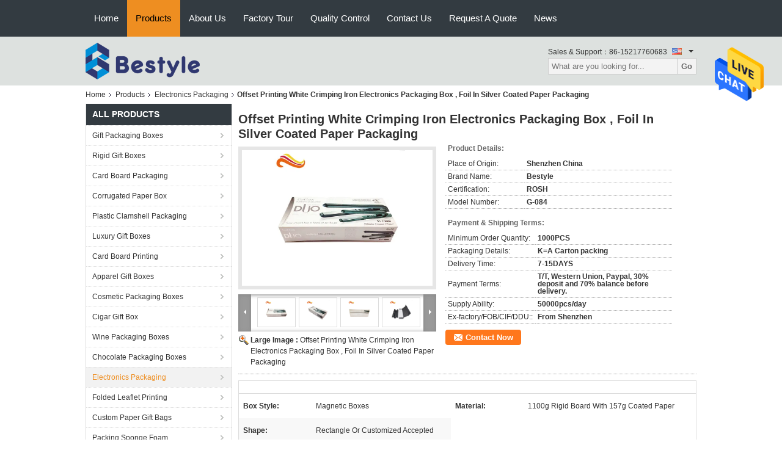

--- FILE ---
content_type: text/html
request_url: https://www.giftpackagingboxes.com/sale-1300972-offset-printing-white-crimping-iron-electronics-packaging-box-foil-in-silver-coated-paper-packaging.html
body_size: 30874
content:

<!DOCTYPE html>
<html lang="en">
<head>
	<meta charset="utf-8">
	<meta http-equiv="X-UA-Compatible" content="IE=edge">
	<meta name="viewport" content="width=device-width, initial-scale=1">
    <title>Offset Printing White Crimping Iron Electronics Packaging Box , Foil In Silver Coated Paper Packaging</title>
    <meta name="keywords" content="electronic product packaging, paper drawer boxes, Electronics Packaging" />
    <meta name="description" content="High quality Offset Printing White Crimping Iron Electronics Packaging Box , Foil In Silver Coated Paper Packaging from China, China's leading electronic product packaging product, with strict quality control paper drawer boxes factories, producing high quality paper drawer boxes products." />
			<link type='text/css' rel='stylesheet' href='/??/images/global.css,/photo/giftpackagingboxes/sitetpl/style/common.css?ver=1631166377' media='all'>
			  <script type='text/javascript' src='/js/jquery.js'></script><meta property="og:title" content="Offset Printing White Crimping Iron Electronics Packaging Box , Foil In Silver Coated Paper Packaging" />
<meta property="og:description" content="High quality Offset Printing White Crimping Iron Electronics Packaging Box , Foil In Silver Coated Paper Packaging from China, China's leading electronic product packaging product, with strict quality control paper drawer boxes factories, producing high quality paper drawer boxes products." />
<meta property="og:type" content="product" />
<meta property="og:availability" content="instock" />
<meta property="og:site_name" content="Shenzhen Bestyle Printing And Packaging Limited" />
<meta property="og:url" content="https://www.giftpackagingboxes.com/quality-1300972-offset-printing-white-crimping-iron-electronics-packaging-box-foil-in-silver-coated-paper-packaging" />
<meta property="og:image" content="https://www.giftpackagingboxes.com/photo/ps23203156-offset_printing_white_crimping_iron_electronics_packaging_box_foil_in_silver_coated_paper_packaging.jpg" />
<link rel="canonical" href="https://www.giftpackagingboxes.com/quality-1300972-offset-printing-white-crimping-iron-electronics-packaging-box-foil-in-silver-coated-paper-packaging" />
<link rel="alternate" href="https://m.giftpackagingboxes.com/quality-1300972-offset-printing-white-crimping-iron-electronics-packaging-box-foil-in-silver-coated-paper-packaging" media="only screen and (max-width: 640px)" />
<style type="text/css">
/*<![CDATA[*/
.consent__cookie {position: fixed;top: 0;left: 0;width: 100%;height: 0%;z-index: 100000;}.consent__cookie_bg {position: fixed;top: 0;left: 0;width: 100%;height: 100%;background: #000;opacity: .6;display: none }.consent__cookie_rel {position: fixed;bottom:0;left: 0;width: 100%;background: #fff;display: -webkit-box;display: -ms-flexbox;display: flex;flex-wrap: wrap;padding: 24px 80px;-webkit-box-sizing: border-box;box-sizing: border-box;-webkit-box-pack: justify;-ms-flex-pack: justify;justify-content: space-between;-webkit-transition: all ease-in-out .3s;transition: all ease-in-out .3s }.consent__close {position: absolute;top: 20px;right: 20px;cursor: pointer }.consent__close svg {fill: #777 }.consent__close:hover svg {fill: #000 }.consent__cookie_box {flex: 1;word-break: break-word;}.consent__warm {color: #777;font-size: 16px;margin-bottom: 12px;line-height: 19px }.consent__title {color: #333;font-size: 20px;font-weight: 600;margin-bottom: 12px;line-height: 23px }.consent__itxt {color: #333;font-size: 14px;margin-bottom: 12px;display: -webkit-box;display: -ms-flexbox;display: flex;-webkit-box-align: center;-ms-flex-align: center;align-items: center }.consent__itxt i {display: -webkit-inline-box;display: -ms-inline-flexbox;display: inline-flex;width: 28px;height: 28px;border-radius: 50%;background: #e0f9e9;margin-right: 8px;-webkit-box-align: center;-ms-flex-align: center;align-items: center;-webkit-box-pack: center;-ms-flex-pack: center;justify-content: center }.consent__itxt svg {fill: #3ca860 }.consent__txt {color: #a6a6a6;font-size: 14px;margin-bottom: 8px;line-height: 17px }.consent__btns {display: -webkit-box;display: -ms-flexbox;display: flex;-webkit-box-orient: vertical;-webkit-box-direction: normal;-ms-flex-direction: column;flex-direction: column;-webkit-box-pack: center;-ms-flex-pack: center;justify-content: center;flex-shrink: 0;}.consent__btn {width: 280px;height: 40px;line-height: 40px;text-align: center;background: #3ca860;color: #fff;border-radius: 4px;margin: 8px 0;-webkit-box-sizing: border-box;box-sizing: border-box;cursor: pointer }.consent__btn:hover {background: #00823b }.consent__btn.empty {color: #3ca860;border: 1px solid #3ca860;background: #fff }.consent__btn.empty:hover {background: #3ca860;color: #fff }.open .consent__cookie_bg {display: block }.open .consent__cookie_rel {bottom: 0 }@media (max-width: 760px) {.consent__btns {width: 100%;align-items: center;}.consent__cookie_rel {padding: 20px 24px }}.consent__cookie.open {display: block;}.consent__cookie {display: none;}
/*]]>*/
</style>
<script type="text/javascript">
/*<![CDATA[*/
window.isvideotpl = 0;window.detailurl = '';
var isShowGuide=0;showGuideColor=0;var company_type = 4;var webim_domain = '';

var colorUrl = '';
var aisearch = 0;
var selfUrl = '';
window.playerReportUrl='/vod/view_count/report';
var query_string = ["Products","Detail"];
var g_tp = '';
var customtplcolor = 99104;
window.predomainsub = "";
/*]]>*/
</script>
</head>
<body>
<img src="/logo.gif" style="display:none" alt="logo"/>
    <div id="floatAd" style="z-index: 110000;position:absolute;right:30px;bottom:60px;height:79px;display: block;">
                                <a href="/webim/webim_tab.html" rel="nofollow" data-uid="35204" onclick= 'setwebimCookie(35204,1300972,4);' target="_blank">
            <img style="width: 80px;cursor: pointer;" alt='Send Message' src="/images/floatimage_chat.gif"/>
        </a>
                                </div>
<a style="display: none!important;" title="Shenzhen Bestyle Printing And Packaging Limited" class="float-inquiry" href="/contactnow.html" onclick='setinquiryCookie("{\"showproduct\":1,\"pid\":\"1300972\",\"name\":\"Offset Printing White Crimping Iron Electronics Packaging Box , Foil In Silver Coated Paper Packaging\",\"source_url\":\"\\/sale-1300972-offset-printing-white-crimping-iron-electronics-packaging-box-foil-in-silver-coated-paper-packaging.html\",\"picurl\":\"\\/photo\\/pd23203156-offset_printing_white_crimping_iron_electronics_packaging_box_foil_in_silver_coated_paper_packaging.jpg\",\"propertyDetail\":[[\"Box style\",\"Magnetic boxes\"],[\"Material\",\"1100g rigid board with 157g coated paper\"],[\"Shape\",\"Rectangle or customized accepted\"],[\"Place of Origin\",\"Shenzhen China\"]],\"company_name\":null,\"picurl_c\":\"\\/photo\\/pc23203156-offset_printing_white_crimping_iron_electronics_packaging_box_foil_in_silver_coated_paper_packaging.jpg\",\"price\":\"\",\"username\":\"Ms. Helena An\",\"viewTime\":\"Last Login : 5 hours 17 minutes ago\",\"subject\":\"What is the CIF price on your Offset Printing White Crimping Iron Electronics Packaging Box , Foil In Silver Coated Paper Packaging\",\"countrycode\":\"BE\"}");'></a>
<script>
var originProductInfo = '';
var originProductInfo = {"showproduct":1,"pid":"1300972","name":"Offset Printing White Crimping Iron Electronics Packaging Box , Foil In Silver Coated Paper Packaging","source_url":"\/sale-1300972-offset-printing-white-crimping-iron-electronics-packaging-box-foil-in-silver-coated-paper-packaging.html","picurl":"\/photo\/pd23203156-offset_printing_white_crimping_iron_electronics_packaging_box_foil_in_silver_coated_paper_packaging.jpg","propertyDetail":[["Box style","Magnetic boxes"],["Material","1100g rigid board with 157g coated paper"],["Shape","Rectangle or customized accepted"],["Place of Origin","Shenzhen China"]],"company_name":null,"picurl_c":"\/photo\/pc23203156-offset_printing_white_crimping_iron_electronics_packaging_box_foil_in_silver_coated_paper_packaging.jpg","price":"","username":"Ms. Helena An","viewTime":"Last Login : 8 hours 17 minutes ago","subject":"I am interested in your Offset Printing White Crimping Iron Electronics Packaging Box , Foil In Silver Coated Paper Packaging","countrycode":"BE"};
var save_url = "/contactsave.html";
var update_url = "/updateinquiry.html";
var productInfo = {};
var defaulProductInfo = {};
var myDate = new Date();
var curDate = myDate.getFullYear()+'-'+(parseInt(myDate.getMonth())+1)+'-'+myDate.getDate();
var message = '';
var default_pop = 1;
var leaveMessageDialog = document.getElementsByClassName('leave-message-dialog')[0]; // 获取弹层
var _$$ = function (dom) {
    return document.querySelectorAll(dom);
};
resInfo = originProductInfo;
defaulProductInfo.pid = resInfo['pid'];
defaulProductInfo.productName = resInfo['name'];
defaulProductInfo.productInfo = resInfo['propertyDetail'];
defaulProductInfo.productImg = resInfo['picurl_c'];
defaulProductInfo.subject = resInfo['subject'];
defaulProductInfo.productImgAlt = resInfo['name'];
var inquirypopup_tmp = 1;
var message = 'Dear,'+'\r\n'+"I am interested in"+' '+trim(resInfo['name'])+", could you send me more details such as type, size, MOQ, material, etc."+'\r\n'+"Thanks!"+'\r\n'+"Waiting for your reply.";
var message_1 = 'Dear,'+'\r\n'+"I am interested in"+' '+trim(resInfo['name'])+", could you send me more details such as type, size, MOQ, material, etc."+'\r\n'+"Thanks!"+'\r\n'+"Waiting for your reply.";
var message_2 = 'Hello,'+'\r\n'+"I am looking for"+' '+trim(resInfo['name'])+", please send me the price, specification and picture."+'\r\n'+"Your swift response will be highly appreciated."+'\r\n'+"Feel free to contact me for more information."+'\r\n'+"Thanks a lot.";
var message_3 = 'Hello,'+'\r\n'+trim(resInfo['name'])+' '+"meets my expectations."+'\r\n'+"Please give me the best price and some other product information."+'\r\n'+"Feel free to contact me via my mail."+'\r\n'+"Thanks a lot.";

var message_4 = 'Dear,'+'\r\n'+"What is the FOB price on your"+' '+trim(resInfo['name'])+'?'+'\r\n'+"Which is the nearest port name?"+'\r\n'+"Please reply me as soon as possible, it would be better to share further information."+'\r\n'+"Regards!";
var message_5 = 'Hi there,'+'\r\n'+"I am very interested in your"+' '+trim(resInfo['name'])+'.'+'\r\n'+"Please send me your product details."+'\r\n'+"Looking forward to your quick reply."+'\r\n'+"Feel free to contact me by mail."+'\r\n'+"Regards!";

var message_6 = 'Dear,'+'\r\n'+"Please provide us with information about your"+' '+trim(resInfo['name'])+", such as type, size, material, and of course the best price."+'\r\n'+"Looking forward to your quick reply."+'\r\n'+"Thank you!";
var message_7 = 'Dear,'+'\r\n'+"Can you supply"+' '+trim(resInfo['name'])+" for us?"+'\r\n'+"First we want a price list and some product details."+'\r\n'+"I hope to get reply asap and look forward to cooperation."+'\r\n'+"Thank you very much.";
var message_8 = 'hi,'+'\r\n'+"I am looking for"+' '+trim(resInfo['name'])+", please give me some more detailed product information."+'\r\n'+"I look forward to your reply."+'\r\n'+"Thank you!";
var message_9 = 'Hello,'+'\r\n'+"Your"+' '+trim(resInfo['name'])+" meets my requirements very well."+'\r\n'+"Please send me the price, specification, and similar model will be OK."+'\r\n'+"Feel free to chat with me."+'\r\n'+"Thanks!";
var message_10 = 'Dear,'+'\r\n'+"I want to know more about the details and quotation of"+' '+trim(resInfo['name'])+'.'+'\r\n'+"Feel free to contact me."+'\r\n'+"Regards!";

var r = getRandom(1,10);

defaulProductInfo.message = eval("message_"+r);

var mytAjax = {

    post: function(url, data, fn) {
        var xhr = new XMLHttpRequest();
        xhr.open("POST", url, true);
        xhr.setRequestHeader("Content-Type", "application/x-www-form-urlencoded;charset=UTF-8");
        xhr.setRequestHeader("X-Requested-With", "XMLHttpRequest");
        xhr.setRequestHeader('Content-Type','text/plain;charset=UTF-8');
        xhr.onreadystatechange = function() {
            if(xhr.readyState == 4 && (xhr.status == 200 || xhr.status == 304)) {
                fn.call(this, xhr.responseText);
            }
        };
        xhr.send(data);
    },

    postform: function(url, data, fn) {
        var xhr = new XMLHttpRequest();
        xhr.open("POST", url, true);
        xhr.setRequestHeader("X-Requested-With", "XMLHttpRequest");
        xhr.onreadystatechange = function() {
            if(xhr.readyState == 4 && (xhr.status == 200 || xhr.status == 304)) {
                fn.call(this, xhr.responseText);
            }
        };
        xhr.send(data);
    }
};
/*window.onload = function(){
    leaveMessageDialog = document.getElementsByClassName('leave-message-dialog')[0];
    if (window.localStorage.recordDialogStatus=='undefined' || (window.localStorage.recordDialogStatus!='undefined' && window.localStorage.recordDialogStatus != curDate)) {
        setTimeout(function(){
            if(parseInt(inquirypopup_tmp%10) == 1){
                creatDialog(defaulProductInfo, 1);
            }
        }, 6000);
    }
};*/
function trim(str)
{
    str = str.replace(/(^\s*)/g,"");
    return str.replace(/(\s*$)/g,"");
};
function getRandom(m,n){
    var num = Math.floor(Math.random()*(m - n) + n);
    return num;
};
function strBtn(param) {

    var starattextarea = document.getElementById("textareamessage").value.length;
    var email = document.getElementById("startEmail").value;

    var default_tip = document.querySelectorAll(".watermark_container").length;
    if (20 < starattextarea && starattextarea < 3000) {
        if(default_tip>0){
            document.getElementById("textareamessage1").parentNode.parentNode.nextElementSibling.style.display = "none";
        }else{
            document.getElementById("textareamessage1").parentNode.nextElementSibling.style.display = "none";
        }

    } else {
        if(default_tip>0){
            document.getElementById("textareamessage1").parentNode.parentNode.nextElementSibling.style.display = "block";
        }else{
            document.getElementById("textareamessage1").parentNode.nextElementSibling.style.display = "block";
        }

        return;
    }

    // var re = /^([a-zA-Z0-9_-])+@([a-zA-Z0-9_-])+\.([a-zA-Z0-9_-])+/i;/*邮箱不区分大小写*/
    var re = /^[a-zA-Z0-9][\w-]*(\.?[\w-]+)*@[a-zA-Z0-9-]+(\.[a-zA-Z0-9]+)+$/i;
    if (!re.test(email)) {
        document.getElementById("startEmail").nextElementSibling.style.display = "block";
        return;
    } else {
        document.getElementById("startEmail").nextElementSibling.style.display = "none";
    }

    var subject = document.getElementById("pop_subject").value;
    var pid = document.getElementById("pop_pid").value;
    var message = document.getElementById("textareamessage").value;
    var sender_email = document.getElementById("startEmail").value;
    var tel = '';
    if (document.getElementById("tel0") != undefined && document.getElementById("tel0") != '')
        tel = document.getElementById("tel0").value;
    var form_serialize = '&tel='+tel;

    form_serialize = form_serialize.replace(/\+/g, "%2B");
    mytAjax.post(save_url,"pid="+pid+"&subject="+subject+"&email="+sender_email+"&message="+(message)+form_serialize,function(res){
        var mes = JSON.parse(res);
        if(mes.status == 200){
            var iid = mes.iid;
            document.getElementById("pop_iid").value = iid;
            document.getElementById("pop_uuid").value = mes.uuid;

            if(typeof gtag_report_conversion === "function"){
                gtag_report_conversion();//执行统计js代码
            }
            if(typeof fbq === "function"){
                fbq('track','Purchase');//执行统计js代码
            }
        }
    });
    for (var index = 0; index < document.querySelectorAll(".dialog-content-pql").length; index++) {
        document.querySelectorAll(".dialog-content-pql")[index].style.display = "none";
    };
    $('#idphonepql').val(tel);
    document.getElementById("dialog-content-pql-id").style.display = "block";
    ;
};
function twoBtnOk(param) {

    var selectgender = document.getElementById("Mr").innerHTML;
    var iid = document.getElementById("pop_iid").value;
    var sendername = document.getElementById("idnamepql").value;
    var senderphone = document.getElementById("idphonepql").value;
    var sendercname = document.getElementById("idcompanypql").value;
    var uuid = document.getElementById("pop_uuid").value;
    var gender = 2;
    if(selectgender == 'Mr.') gender = 0;
    if(selectgender == 'Mrs.') gender = 1;
    var pid = document.getElementById("pop_pid").value;
    var form_serialize = '';

        form_serialize = form_serialize.replace(/\+/g, "%2B");

    mytAjax.post(update_url,"iid="+iid+"&gender="+gender+"&uuid="+uuid+"&name="+(sendername)+"&tel="+(senderphone)+"&company="+(sendercname)+form_serialize,function(res){});

    for (var index = 0; index < document.querySelectorAll(".dialog-content-pql").length; index++) {
        document.querySelectorAll(".dialog-content-pql")[index].style.display = "none";
    };
    document.getElementById("dialog-content-pql-ok").style.display = "block";

};
function toCheckMust(name) {
    $('#'+name+'error').hide();
}
function handClidk(param) {
    var starattextarea = document.getElementById("textareamessage1").value.length;
    var email = document.getElementById("startEmail1").value;
    var default_tip = document.querySelectorAll(".watermark_container").length;
    if (20 < starattextarea && starattextarea < 3000) {
        if(default_tip>0){
            document.getElementById("textareamessage1").parentNode.parentNode.nextElementSibling.style.display = "none";
        }else{
            document.getElementById("textareamessage1").parentNode.nextElementSibling.style.display = "none";
        }

    } else {
        if(default_tip>0){
            document.getElementById("textareamessage1").parentNode.parentNode.nextElementSibling.style.display = "block";
        }else{
            document.getElementById("textareamessage1").parentNode.nextElementSibling.style.display = "block";
        }

        return;
    }

    // var re = /^([a-zA-Z0-9_-])+@([a-zA-Z0-9_-])+\.([a-zA-Z0-9_-])+/i;
    var re = /^[a-zA-Z0-9][\w-]*(\.?[\w-]+)*@[a-zA-Z0-9-]+(\.[a-zA-Z0-9]+)+$/i;
    if (!re.test(email)) {
        document.getElementById("startEmail1").nextElementSibling.style.display = "block";
        return;
    } else {
        document.getElementById("startEmail1").nextElementSibling.style.display = "none";
    }

    var subject = document.getElementById("pop_subject").value;
    var pid = document.getElementById("pop_pid").value;
    var message = document.getElementById("textareamessage1").value;
    var sender_email = document.getElementById("startEmail1").value;
    var form_serialize = tel = '';
    if (document.getElementById("tel1") != undefined && document.getElementById("tel1") != '')
        tel = document.getElementById("tel1").value;
        mytAjax.post(save_url,"email="+sender_email+"&tel="+tel+"&pid="+pid+"&message="+message+"&subject="+subject+form_serialize,function(res){

        var mes = JSON.parse(res);
        if(mes.status == 200){
            var iid = mes.iid;
            document.getElementById("pop_iid").value = iid;
            document.getElementById("pop_uuid").value = mes.uuid;
            if(typeof gtag_report_conversion === "function"){
                gtag_report_conversion();//执行统计js代码
            }
        }

    });
    for (var index = 0; index < document.querySelectorAll(".dialog-content-pql").length; index++) {
        document.querySelectorAll(".dialog-content-pql")[index].style.display = "none";
    };
    $('#idphonepql').val(tel);
    document.getElementById("dialog-content-pql-id").style.display = "block";

};
window.addEventListener('load', function () {
    $('.checkbox-wrap label').each(function(){
        if($(this).find('input').prop('checked')){
            $(this).addClass('on')
        }else {
            $(this).removeClass('on')
        }
    })
    $(document).on('click', '.checkbox-wrap label' , function(ev){
        if (ev.target.tagName.toUpperCase() != 'INPUT') {
            $(this).toggleClass('on')
        }
    })
})

function hand_video(pdata) {
    data = JSON.parse(pdata);
    productInfo.productName = data.productName;
    productInfo.productInfo = data.productInfo;
    productInfo.productImg = data.productImg;
    productInfo.subject = data.subject;

    var message = 'Dear,'+'\r\n'+"I am interested in"+' '+trim(data.productName)+", could you send me more details such as type, size, quantity, material, etc."+'\r\n'+"Thanks!"+'\r\n'+"Waiting for your reply.";

    var message = 'Dear,'+'\r\n'+"I am interested in"+' '+trim(data.productName)+", could you send me more details such as type, size, MOQ, material, etc."+'\r\n'+"Thanks!"+'\r\n'+"Waiting for your reply.";
    var message_1 = 'Dear,'+'\r\n'+"I am interested in"+' '+trim(data.productName)+", could you send me more details such as type, size, MOQ, material, etc."+'\r\n'+"Thanks!"+'\r\n'+"Waiting for your reply.";
    var message_2 = 'Hello,'+'\r\n'+"I am looking for"+' '+trim(data.productName)+", please send me the price, specification and picture."+'\r\n'+"Your swift response will be highly appreciated."+'\r\n'+"Feel free to contact me for more information."+'\r\n'+"Thanks a lot.";
    var message_3 = 'Hello,'+'\r\n'+trim(data.productName)+' '+"meets my expectations."+'\r\n'+"Please give me the best price and some other product information."+'\r\n'+"Feel free to contact me via my mail."+'\r\n'+"Thanks a lot.";

    var message_4 = 'Dear,'+'\r\n'+"What is the FOB price on your"+' '+trim(data.productName)+'?'+'\r\n'+"Which is the nearest port name?"+'\r\n'+"Please reply me as soon as possible, it would be better to share further information."+'\r\n'+"Regards!";
    var message_5 = 'Hi there,'+'\r\n'+"I am very interested in your"+' '+trim(data.productName)+'.'+'\r\n'+"Please send me your product details."+'\r\n'+"Looking forward to your quick reply."+'\r\n'+"Feel free to contact me by mail."+'\r\n'+"Regards!";

    var message_6 = 'Dear,'+'\r\n'+"Please provide us with information about your"+' '+trim(data.productName)+", such as type, size, material, and of course the best price."+'\r\n'+"Looking forward to your quick reply."+'\r\n'+"Thank you!";
    var message_7 = 'Dear,'+'\r\n'+"Can you supply"+' '+trim(data.productName)+" for us?"+'\r\n'+"First we want a price list and some product details."+'\r\n'+"I hope to get reply asap and look forward to cooperation."+'\r\n'+"Thank you very much.";
    var message_8 = 'hi,'+'\r\n'+"I am looking for"+' '+trim(data.productName)+", please give me some more detailed product information."+'\r\n'+"I look forward to your reply."+'\r\n'+"Thank you!";
    var message_9 = 'Hello,'+'\r\n'+"Your"+' '+trim(data.productName)+" meets my requirements very well."+'\r\n'+"Please send me the price, specification, and similar model will be OK."+'\r\n'+"Feel free to chat with me."+'\r\n'+"Thanks!";
    var message_10 = 'Dear,'+'\r\n'+"I want to know more about the details and quotation of"+' '+trim(data.productName)+'.'+'\r\n'+"Feel free to contact me."+'\r\n'+"Regards!";

    var r = getRandom(1,10);

    productInfo.message = eval("message_"+r);
    if(parseInt(inquirypopup_tmp/10) == 1){
        productInfo.message = "";
    }
    productInfo.pid = data.pid;
    creatDialog(productInfo, 2);
};

function handDialog(pdata) {
    data = JSON.parse(pdata);
    productInfo.productName = data.productName;
    productInfo.productInfo = data.productInfo;
    productInfo.productImg = data.productImg;
    productInfo.subject = data.subject;

    var message = 'Dear,'+'\r\n'+"I am interested in"+' '+trim(data.productName)+", could you send me more details such as type, size, quantity, material, etc."+'\r\n'+"Thanks!"+'\r\n'+"Waiting for your reply.";

    var message = 'Dear,'+'\r\n'+"I am interested in"+' '+trim(data.productName)+", could you send me more details such as type, size, MOQ, material, etc."+'\r\n'+"Thanks!"+'\r\n'+"Waiting for your reply.";
    var message_1 = 'Dear,'+'\r\n'+"I am interested in"+' '+trim(data.productName)+", could you send me more details such as type, size, MOQ, material, etc."+'\r\n'+"Thanks!"+'\r\n'+"Waiting for your reply.";
    var message_2 = 'Hello,'+'\r\n'+"I am looking for"+' '+trim(data.productName)+", please send me the price, specification and picture."+'\r\n'+"Your swift response will be highly appreciated."+'\r\n'+"Feel free to contact me for more information."+'\r\n'+"Thanks a lot.";
    var message_3 = 'Hello,'+'\r\n'+trim(data.productName)+' '+"meets my expectations."+'\r\n'+"Please give me the best price and some other product information."+'\r\n'+"Feel free to contact me via my mail."+'\r\n'+"Thanks a lot.";

    var message_4 = 'Dear,'+'\r\n'+"What is the FOB price on your"+' '+trim(data.productName)+'?'+'\r\n'+"Which is the nearest port name?"+'\r\n'+"Please reply me as soon as possible, it would be better to share further information."+'\r\n'+"Regards!";
    var message_5 = 'Hi there,'+'\r\n'+"I am very interested in your"+' '+trim(data.productName)+'.'+'\r\n'+"Please send me your product details."+'\r\n'+"Looking forward to your quick reply."+'\r\n'+"Feel free to contact me by mail."+'\r\n'+"Regards!";

    var message_6 = 'Dear,'+'\r\n'+"Please provide us with information about your"+' '+trim(data.productName)+", such as type, size, material, and of course the best price."+'\r\n'+"Looking forward to your quick reply."+'\r\n'+"Thank you!";
    var message_7 = 'Dear,'+'\r\n'+"Can you supply"+' '+trim(data.productName)+" for us?"+'\r\n'+"First we want a price list and some product details."+'\r\n'+"I hope to get reply asap and look forward to cooperation."+'\r\n'+"Thank you very much.";
    var message_8 = 'hi,'+'\r\n'+"I am looking for"+' '+trim(data.productName)+", please give me some more detailed product information."+'\r\n'+"I look forward to your reply."+'\r\n'+"Thank you!";
    var message_9 = 'Hello,'+'\r\n'+"Your"+' '+trim(data.productName)+" meets my requirements very well."+'\r\n'+"Please send me the price, specification, and similar model will be OK."+'\r\n'+"Feel free to chat with me."+'\r\n'+"Thanks!";
    var message_10 = 'Dear,'+'\r\n'+"I want to know more about the details and quotation of"+' '+trim(data.productName)+'.'+'\r\n'+"Feel free to contact me."+'\r\n'+"Regards!";

    var r = getRandom(1,10);

    productInfo.message = eval("message_"+r);
    if(parseInt(inquirypopup_tmp/10) == 1){
        productInfo.message = "";
    }
    productInfo.pid = data.pid;
    creatDialog(productInfo, 2);
};

function closepql(param) {

    leaveMessageDialog.style.display = 'none';
};

function closepql2(param) {

    for (var index = 0; index < document.querySelectorAll(".dialog-content-pql").length; index++) {
        document.querySelectorAll(".dialog-content-pql")[index].style.display = "none";
    };
    document.getElementById("dialog-content-pql-ok").style.display = "block";
};

function decodeHtmlEntities(str) {
    var tempElement = document.createElement('div');
    tempElement.innerHTML = str;
    return tempElement.textContent || tempElement.innerText || '';
}

function initProduct(productInfo,type){

    productInfo.productName = decodeHtmlEntities(productInfo.productName);
    productInfo.message = decodeHtmlEntities(productInfo.message);

    leaveMessageDialog = document.getElementsByClassName('leave-message-dialog')[0];
    leaveMessageDialog.style.display = "block";
    if(type == 3){
        var popinquiryemail = document.getElementById("popinquiryemail").value;
        _$$("#startEmail1")[0].value = popinquiryemail;
    }else{
        _$$("#startEmail1")[0].value = "";
    }
    _$$("#startEmail")[0].value = "";
    _$$("#idnamepql")[0].value = "";
    _$$("#idphonepql")[0].value = "";
    _$$("#idcompanypql")[0].value = "";

    _$$("#pop_pid")[0].value = productInfo.pid;
    _$$("#pop_subject")[0].value = productInfo.subject;
    
    if(parseInt(inquirypopup_tmp/10) == 1){
        productInfo.message = "";
    }

    _$$("#textareamessage1")[0].value = productInfo.message;
    _$$("#textareamessage")[0].value = productInfo.message;

    _$$("#dialog-content-pql-id .titlep")[0].innerHTML = productInfo.productName;
    _$$("#dialog-content-pql-id img")[0].setAttribute("src", productInfo.productImg);
    _$$("#dialog-content-pql-id img")[0].setAttribute("alt", productInfo.productImgAlt);

    _$$("#dialog-content-pql-id-hand img")[0].setAttribute("src", productInfo.productImg);
    _$$("#dialog-content-pql-id-hand img")[0].setAttribute("alt", productInfo.productImgAlt);
    _$$("#dialog-content-pql-id-hand .titlep")[0].innerHTML = productInfo.productName;

    if (productInfo.productInfo.length > 0) {
        var ul2, ul;
        ul = document.createElement("ul");
        for (var index = 0; index < productInfo.productInfo.length; index++) {
            var el = productInfo.productInfo[index];
            var li = document.createElement("li");
            var span1 = document.createElement("span");
            span1.innerHTML = el[0] + ":";
            var span2 = document.createElement("span");
            span2.innerHTML = el[1];
            li.appendChild(span1);
            li.appendChild(span2);
            ul.appendChild(li);

        }
        ul2 = ul.cloneNode(true);
        if (type === 1) {
            _$$("#dialog-content-pql-id .left")[0].replaceChild(ul, _$$("#dialog-content-pql-id .left ul")[0]);
        } else {
            _$$("#dialog-content-pql-id-hand .left")[0].replaceChild(ul2, _$$("#dialog-content-pql-id-hand .left ul")[0]);
            _$$("#dialog-content-pql-id .left")[0].replaceChild(ul, _$$("#dialog-content-pql-id .left ul")[0]);
        }
    };
    for (var index = 0; index < _$$("#dialog-content-pql-id .right ul li").length; index++) {
        _$$("#dialog-content-pql-id .right ul li")[index].addEventListener("click", function (params) {
            _$$("#dialog-content-pql-id .right #Mr")[0].innerHTML = this.innerHTML
        }, false)

    };

};
function closeInquiryCreateDialog() {
    document.getElementById("xuanpan_dialog_box_pql").style.display = "none";
};
function showInquiryCreateDialog() {
    document.getElementById("xuanpan_dialog_box_pql").style.display = "block";
};
function submitPopInquiry(){
    var message = document.getElementById("inquiry_message").value;
    var email = document.getElementById("inquiry_email").value;
    var subject = defaulProductInfo.subject;
    var pid = defaulProductInfo.pid;
    if (email === undefined) {
        showInquiryCreateDialog();
        document.getElementById("inquiry_email").style.border = "1px solid red";
        return false;
    };
    if (message === undefined) {
        showInquiryCreateDialog();
        document.getElementById("inquiry_message").style.border = "1px solid red";
        return false;
    };
    if (email.search(/^\w+((-\w+)|(\.\w+))*\@[A-Za-z0-9]+((\.|-)[A-Za-z0-9]+)*\.[A-Za-z0-9]+$/) == -1) {
        document.getElementById("inquiry_email").style.border= "1px solid red";
        showInquiryCreateDialog();
        return false;
    } else {
        document.getElementById("inquiry_email").style.border= "";
    };
    if (message.length < 20 || message.length >3000) {
        showInquiryCreateDialog();
        document.getElementById("inquiry_message").style.border = "1px solid red";
        return false;
    } else {
        document.getElementById("inquiry_message").style.border = "";
    };
    var tel = '';
    if (document.getElementById("tel") != undefined && document.getElementById("tel") != '')
        tel = document.getElementById("tel").value;

    mytAjax.post(save_url,"pid="+pid+"&subject="+subject+"&email="+email+"&message="+(message)+'&tel='+tel,function(res){
        var mes = JSON.parse(res);
        if(mes.status == 200){
            var iid = mes.iid;
            document.getElementById("pop_iid").value = iid;
            document.getElementById("pop_uuid").value = mes.uuid;

        }
    });
    initProduct(defaulProductInfo);
    for (var index = 0; index < document.querySelectorAll(".dialog-content-pql").length; index++) {
        document.querySelectorAll(".dialog-content-pql")[index].style.display = "none";
    };
    $('#idphonepql').val(tel);
    document.getElementById("dialog-content-pql-id").style.display = "block";

};

//带附件上传
function submitPopInquiryfile(email_id,message_id,check_sort,name_id,phone_id,company_id,attachments){

    if(typeof(check_sort) == 'undefined'){
        check_sort = 0;
    }
    var message = document.getElementById(message_id).value;
    var email = document.getElementById(email_id).value;
    var attachments = document.getElementById(attachments).value;
    if(typeof(name_id) !== 'undefined' && name_id != ""){
        var name  = document.getElementById(name_id).value;
    }
    if(typeof(phone_id) !== 'undefined' && phone_id != ""){
        var phone = document.getElementById(phone_id).value;
    }
    if(typeof(company_id) !== 'undefined' && company_id != ""){
        var company = document.getElementById(company_id).value;
    }
    var subject = defaulProductInfo.subject;
    var pid = defaulProductInfo.pid;

    if(check_sort == 0){
        if (email === undefined) {
            showInquiryCreateDialog();
            document.getElementById(email_id).style.border = "1px solid red";
            return false;
        };
        if (message === undefined) {
            showInquiryCreateDialog();
            document.getElementById(message_id).style.border = "1px solid red";
            return false;
        };

        if (email.search(/^\w+((-\w+)|(\.\w+))*\@[A-Za-z0-9]+((\.|-)[A-Za-z0-9]+)*\.[A-Za-z0-9]+$/) == -1) {
            document.getElementById(email_id).style.border= "1px solid red";
            showInquiryCreateDialog();
            return false;
        } else {
            document.getElementById(email_id).style.border= "";
        };
        if (message.length < 20 || message.length >3000) {
            showInquiryCreateDialog();
            document.getElementById(message_id).style.border = "1px solid red";
            return false;
        } else {
            document.getElementById(message_id).style.border = "";
        };
    }else{

        if (message === undefined) {
            showInquiryCreateDialog();
            document.getElementById(message_id).style.border = "1px solid red";
            return false;
        };

        if (email === undefined) {
            showInquiryCreateDialog();
            document.getElementById(email_id).style.border = "1px solid red";
            return false;
        };

        if (message.length < 20 || message.length >3000) {
            showInquiryCreateDialog();
            document.getElementById(message_id).style.border = "1px solid red";
            return false;
        } else {
            document.getElementById(message_id).style.border = "";
        };

        if (email.search(/^\w+((-\w+)|(\.\w+))*\@[A-Za-z0-9]+((\.|-)[A-Za-z0-9]+)*\.[A-Za-z0-9]+$/) == -1) {
            document.getElementById(email_id).style.border= "1px solid red";
            showInquiryCreateDialog();
            return false;
        } else {
            document.getElementById(email_id).style.border= "";
        };

    };

    mytAjax.post(save_url,"pid="+pid+"&subject="+subject+"&email="+email+"&message="+message+"&company="+company+"&attachments="+attachments,function(res){
        var mes = JSON.parse(res);
        if(mes.status == 200){
            var iid = mes.iid;
            document.getElementById("pop_iid").value = iid;
            document.getElementById("pop_uuid").value = mes.uuid;

            if(typeof gtag_report_conversion === "function"){
                gtag_report_conversion();//执行统计js代码
            }
            if(typeof fbq === "function"){
                fbq('track','Purchase');//执行统计js代码
            }
        }
    });
    initProduct(defaulProductInfo);

    if(name !== undefined && name != ""){
        _$$("#idnamepql")[0].value = name;
    }

    if(phone !== undefined && phone != ""){
        _$$("#idphonepql")[0].value = phone;
    }

    if(company !== undefined && company != ""){
        _$$("#idcompanypql")[0].value = company;
    }

    for (var index = 0; index < document.querySelectorAll(".dialog-content-pql").length; index++) {
        document.querySelectorAll(".dialog-content-pql")[index].style.display = "none";
    };
    document.getElementById("dialog-content-pql-id").style.display = "block";

};
function submitPopInquiryByParam(email_id,message_id,check_sort,name_id,phone_id,company_id){

    if(typeof(check_sort) == 'undefined'){
        check_sort = 0;
    }

    var senderphone = '';
    var message = document.getElementById(message_id).value;
    var email = document.getElementById(email_id).value;
    if(typeof(name_id) !== 'undefined' && name_id != ""){
        var name  = document.getElementById(name_id).value;
    }
    if(typeof(phone_id) !== 'undefined' && phone_id != ""){
        var phone = document.getElementById(phone_id).value;
        senderphone = phone;
    }
    if(typeof(company_id) !== 'undefined' && company_id != ""){
        var company = document.getElementById(company_id).value;
    }
    var subject = defaulProductInfo.subject;
    var pid = defaulProductInfo.pid;

    if(check_sort == 0){
        if (email === undefined) {
            showInquiryCreateDialog();
            document.getElementById(email_id).style.border = "1px solid red";
            return false;
        };
        if (message === undefined) {
            showInquiryCreateDialog();
            document.getElementById(message_id).style.border = "1px solid red";
            return false;
        };

        if (email.search(/^\w+((-\w+)|(\.\w+))*\@[A-Za-z0-9]+((\.|-)[A-Za-z0-9]+)*\.[A-Za-z0-9]+$/) == -1) {
            document.getElementById(email_id).style.border= "1px solid red";
            showInquiryCreateDialog();
            return false;
        } else {
            document.getElementById(email_id).style.border= "";
        };
        if (message.length < 20 || message.length >3000) {
            showInquiryCreateDialog();
            document.getElementById(message_id).style.border = "1px solid red";
            return false;
        } else {
            document.getElementById(message_id).style.border = "";
        };
    }else{

        if (message === undefined) {
            showInquiryCreateDialog();
            document.getElementById(message_id).style.border = "1px solid red";
            return false;
        };

        if (email === undefined) {
            showInquiryCreateDialog();
            document.getElementById(email_id).style.border = "1px solid red";
            return false;
        };

        if (message.length < 20 || message.length >3000) {
            showInquiryCreateDialog();
            document.getElementById(message_id).style.border = "1px solid red";
            return false;
        } else {
            document.getElementById(message_id).style.border = "";
        };

        if (email.search(/^\w+((-\w+)|(\.\w+))*\@[A-Za-z0-9]+((\.|-)[A-Za-z0-9]+)*\.[A-Za-z0-9]+$/) == -1) {
            document.getElementById(email_id).style.border= "1px solid red";
            showInquiryCreateDialog();
            return false;
        } else {
            document.getElementById(email_id).style.border= "";
        };

    };

    var productsku = "";
    if($("#product_sku").length > 0){
        productsku = $("#product_sku").html();
    }

    mytAjax.post(save_url,"tel="+senderphone+"&pid="+pid+"&subject="+subject+"&email="+email+"&message="+message+"&messagesku="+encodeURI(productsku),function(res){
        var mes = JSON.parse(res);
        if(mes.status == 200){
            var iid = mes.iid;
            document.getElementById("pop_iid").value = iid;
            document.getElementById("pop_uuid").value = mes.uuid;

            if(typeof gtag_report_conversion === "function"){
                gtag_report_conversion();//执行统计js代码
            }
            if(typeof fbq === "function"){
                fbq('track','Purchase');//执行统计js代码
            }
        }
    });
    initProduct(defaulProductInfo);

    if(name !== undefined && name != ""){
        _$$("#idnamepql")[0].value = name;
    }

    if(phone !== undefined && phone != ""){
        _$$("#idphonepql")[0].value = phone;
    }

    if(company !== undefined && company != ""){
        _$$("#idcompanypql")[0].value = company;
    }

    for (var index = 0; index < document.querySelectorAll(".dialog-content-pql").length; index++) {
        document.querySelectorAll(".dialog-content-pql")[index].style.display = "none";

    };
    document.getElementById("dialog-content-pql-id").style.display = "block";

};

function creat_videoDialog(productInfo, type) {

    if(type == 1){
        if(default_pop != 1){
            return false;
        }
        window.localStorage.recordDialogStatus = curDate;
    }else{
        default_pop = 0;
    }
    initProduct(productInfo, type);
    if (type === 1) {
        // 自动弹出
        for (var index = 0; index < document.querySelectorAll(".dialog-content-pql").length; index++) {

            document.querySelectorAll(".dialog-content-pql")[index].style.display = "none";
        };
        document.getElementById("dialog-content-pql").style.display = "block";
    } else {
        // 手动弹出
        for (var index = 0; index < document.querySelectorAll(".dialog-content-pql").length; index++) {
            document.querySelectorAll(".dialog-content-pql")[index].style.display = "none";
        };
        document.getElementById("dialog-content-pql-id-hand").style.display = "block";
    }
}

function creatDialog(productInfo, type) {

    if(type == 1){
        if(default_pop != 1){
            return false;
        }
        window.localStorage.recordDialogStatus = curDate;
    }else{
        default_pop = 0;
    }
    initProduct(productInfo, type);
    if (type === 1) {
        // 自动弹出
        for (var index = 0; index < document.querySelectorAll(".dialog-content-pql").length; index++) {

            document.querySelectorAll(".dialog-content-pql")[index].style.display = "none";
        };
        document.getElementById("dialog-content-pql").style.display = "block";
    } else {
        // 手动弹出
        for (var index = 0; index < document.querySelectorAll(".dialog-content-pql").length; index++) {
            document.querySelectorAll(".dialog-content-pql")[index].style.display = "none";
        };
        document.getElementById("dialog-content-pql-id-hand").style.display = "block";
    }
}

//带邮箱信息打开询盘框 emailtype=1表示带入邮箱
function openDialog(emailtype){
    var type = 2;//不带入邮箱，手动弹出
    if(emailtype == 1){
        var popinquiryemail = document.getElementById("popinquiryemail").value;
        // var re = /^([a-zA-Z0-9_-])+@([a-zA-Z0-9_-])+\.([a-zA-Z0-9_-])+/i;
        var re = /^[a-zA-Z0-9][\w-]*(\.?[\w-]+)*@[a-zA-Z0-9-]+(\.[a-zA-Z0-9]+)+$/i;
        if (!re.test(popinquiryemail)) {
            //前端提示样式;
            showInquiryCreateDialog();
            document.getElementById("popinquiryemail").style.border = "1px solid red";
            return false;
        } else {
            //前端提示样式;
        }
        var type = 3;
    }
    creatDialog(defaulProductInfo,type);
}

//上传附件
function inquiryUploadFile(){
    var fileObj = document.querySelector("#fileId").files[0];
    //构建表单数据
    var formData = new FormData();
    var filesize = fileObj.size;
    if(filesize > 10485760 || filesize == 0) {
        document.getElementById("filetips").style.display = "block";
        return false;
    }else {
        document.getElementById("filetips").style.display = "none";
    }
    formData.append('popinquiryfile', fileObj);
    document.getElementById("quotefileform").reset();
    var save_url = "/inquiryuploadfile.html";
    mytAjax.postform(save_url,formData,function(res){
        var mes = JSON.parse(res);
        if(mes.status == 200){
            document.getElementById("uploader-file-info").innerHTML = document.getElementById("uploader-file-info").innerHTML + "<span class=op>"+mes.attfile.name+"<a class=delatt id=att"+mes.attfile.id+" onclick=delatt("+mes.attfile.id+");>Delete</a></span>";
            var nowattachs = document.getElementById("attachments").value;
            if( nowattachs !== ""){
                var attachs = JSON.parse(nowattachs);
                attachs[mes.attfile.id] = mes.attfile;
            }else{
                var attachs = {};
                attachs[mes.attfile.id] = mes.attfile;
            }
            document.getElementById("attachments").value = JSON.stringify(attachs);
        }
    });
}
//附件删除
function delatt(attid)
{
    var nowattachs = document.getElementById("attachments").value;
    if( nowattachs !== ""){
        var attachs = JSON.parse(nowattachs);
        if(attachs[attid] == ""){
            return false;
        }
        var formData = new FormData();
        var delfile = attachs[attid]['filename'];
        var save_url = "/inquirydelfile.html";
        if(delfile != "") {
            formData.append('delfile', delfile);
            mytAjax.postform(save_url, formData, function (res) {
                if(res !== "") {
                    var mes = JSON.parse(res);
                    if (mes.status == 200) {
                        delete attachs[attid];
                        document.getElementById("attachments").value = JSON.stringify(attachs);
                        var s = document.getElementById("att"+attid);
                        s.parentNode.remove();
                    }
                }
            });
        }
    }else{
        return false;
    }
}

</script>
<div class="leave-message-dialog" style="display: none">
<style>
    .leave-message-dialog .close:before, .leave-message-dialog .close:after{
        content:initial;
    }
</style>
<div class="dialog-content-pql" id="dialog-content-pql" style="display: none">
    <span class="close" onclick="closepql()"><img src="/images/close.png" alt="close"></span>
    <div class="title">
        <p class="firstp-pql">Leave a Message</p>
        <p class="lastp-pql">We will call you back soon!</p>
    </div>
    <div class="form">
        <div class="textarea">
            <textarea style='font-family: robot;'  name="" id="textareamessage" cols="30" rows="10" style="margin-bottom:14px;width:100%"
                placeholder="Please enter your inquiry details."></textarea>
        </div>
        <p class="error-pql"> <span class="icon-pql"><img src="/images/error.png" alt="Shenzhen Bestyle Printing And Packaging Limited"></span> Your message must be between 20-3,000 characters!</p>
        <input id="startEmail" type="text" placeholder="Enter your E-mail" onkeydown="if(event.keyCode === 13){ strBtn();}">
        <p class="error-pql"><span class="icon-pql"><img src="/images/error.png" alt="Shenzhen Bestyle Printing And Packaging Limited"></span> Please check your E-mail! </p>
                <div class="operations">
            <div class='btn' id="submitStart" type="submit" onclick="strBtn()">SUBMIT</div>
        </div>
            </div>
</div>
<div class="dialog-content-pql dialog-content-pql-id" id="dialog-content-pql-id" style="display:none">
        <span class="close" onclick="closepql2()"><svg t="1648434466530" class="icon" viewBox="0 0 1024 1024" version="1.1" xmlns="http://www.w3.org/2000/svg" p-id="2198" width="16" height="16"><path d="M576 512l277.333333 277.333333-64 64-277.333333-277.333333L234.666667 853.333333 170.666667 789.333333l277.333333-277.333333L170.666667 234.666667 234.666667 170.666667l277.333333 277.333333L789.333333 170.666667 853.333333 234.666667 576 512z" fill="#444444" p-id="2199"></path></svg></span>
    <div class="left">
        <div class="img"><img></div>
        <p class="titlep"></p>
        <ul> </ul>
    </div>
    <div class="right">
                <p class="title">More information facilitates better communication.</p>
                <div style="position: relative;">
            <div class="mr"> <span id="Mr">Mr.</span>
                <ul>
                    <li>Mr.</li>
                    <li>Mrs.</li>
                </ul>
            </div>
            <input style="text-indent: 80px;" type="text" id="idnamepql" placeholder="Input your name">
        </div>
        <input type="text"  id="idphonepql"  placeholder="Phone Number">
        <input type="text" id="idcompanypql"  placeholder="Company" onkeydown="if(event.keyCode === 13){ twoBtnOk();}">
                <div class="btn form_new" id="twoBtnOk" onclick="twoBtnOk()">OK</div>
    </div>
</div>

<div class="dialog-content-pql dialog-content-pql-ok" id="dialog-content-pql-ok" style="display:none">
        <span class="close" onclick="closepql()"><svg t="1648434466530" class="icon" viewBox="0 0 1024 1024" version="1.1" xmlns="http://www.w3.org/2000/svg" p-id="2198" width="16" height="16"><path d="M576 512l277.333333 277.333333-64 64-277.333333-277.333333L234.666667 853.333333 170.666667 789.333333l277.333333-277.333333L170.666667 234.666667 234.666667 170.666667l277.333333 277.333333L789.333333 170.666667 853.333333 234.666667 576 512z" fill="#444444" p-id="2199"></path></svg></span>
    <div class="duihaook"></div>
        <p class="title">Submitted successfully!</p>
        <p class="p1" style="text-align: center; font-size: 18px; margin-top: 14px;">We will call you back soon!</p>
    <div class="btn" onclick="closepql()" id="endOk" style="margin: 0 auto;margin-top: 50px;">OK</div>
</div>
<div class="dialog-content-pql dialog-content-pql-id dialog-content-pql-id-hand" id="dialog-content-pql-id-hand"
    style="display:none">
     <input type="hidden" name="pop_pid" id="pop_pid" value="0">
     <input type="hidden" name="pop_subject" id="pop_subject" value="">
     <input type="hidden" name="pop_iid" id="pop_iid" value="0">
     <input type="hidden" name="pop_uuid" id="pop_uuid" value="0">
        <span class="close" onclick="closepql()"><svg t="1648434466530" class="icon" viewBox="0 0 1024 1024" version="1.1" xmlns="http://www.w3.org/2000/svg" p-id="2198" width="16" height="16"><path d="M576 512l277.333333 277.333333-64 64-277.333333-277.333333L234.666667 853.333333 170.666667 789.333333l277.333333-277.333333L170.666667 234.666667 234.666667 170.666667l277.333333 277.333333L789.333333 170.666667 853.333333 234.666667 576 512z" fill="#444444" p-id="2199"></path></svg></span>
    <div class="left">
        <div class="img"><img></div>
        <p class="titlep"></p>
        <ul> </ul>
    </div>
    <div class="right" style="float:right">
                <div class="title">
            <p class="firstp-pql">Leave a Message</p>
            <p class="lastp-pql">We will call you back soon!</p>
        </div>
                <div class="form">
            <div class="textarea">
                <textarea style='font-family: robot;' name="message" id="textareamessage1" cols="30" rows="10"
                    placeholder="Please enter your inquiry details."></textarea>
            </div>
            <p class="error-pql"> <span class="icon-pql"><img src="/images/error.png" alt="Shenzhen Bestyle Printing And Packaging Limited"></span> Your message must be between 20-3,000 characters!</p>

                            <input style="display:none" id="tel1" name="tel" type="text" oninput="value=value.replace(/[^0-9_+-]/g,'');" placeholder="Phone Number">
                        <input id='startEmail1' name='email' data-type='1' type='text'
                   placeholder="Enter your E-mail"
                   onkeydown='if(event.keyCode === 13){ handClidk();}'>
            
            <p class='error-pql'><span class='icon-pql'>
                    <img src="/images/error.png" alt="Shenzhen Bestyle Printing And Packaging Limited"></span> Please check your E-mail!            </p>

            <div class="operations">
                <div class='btn' id="submitStart1" type="submit" onclick="handClidk()">SUBMIT</div>
            </div>
        </div>
    </div>
</div>
</div>
<div id="xuanpan_dialog_box_pql" class="xuanpan_dialog_box_pql"
    style="display:none;background:rgba(0,0,0,.6);width:100%;height:100%;position: fixed;top:0;left:0;z-index: 999999;">
    <div class="box_pql"
      style="width:526px;height:206px;background:rgba(255,255,255,1);opacity:1;border-radius:4px;position: absolute;left: 50%;top: 50%;transform: translate(-50%,-50%);">
      <div onclick="closeInquiryCreateDialog()" class="close close_create_dialog"
        style="cursor: pointer;height:42px;width:40px;float:right;padding-top: 16px;"><span
          style="display: inline-block;width: 25px;height: 2px;background: rgb(114, 114, 114);transform: rotate(45deg); "><span
            style="display: block;width: 25px;height: 2px;background: rgb(114, 114, 114);transform: rotate(-90deg); "></span></span>
      </div>
      <div
        style="height: 72px; overflow: hidden; text-overflow: ellipsis; display:-webkit-box;-ebkit-line-clamp: 3;-ebkit-box-orient: vertical; margin-top: 58px; padding: 0 84px; font-size: 18px; color: rgba(51, 51, 51, 1); text-align: center; ">
        Please leave your correct email and detailed requirements (20-3,000 characters).</div>
      <div onclick="closeInquiryCreateDialog()" class="close_create_dialog"
        style="width: 139px; height: 36px; background: rgba(253, 119, 34, 1); border-radius: 4px; margin: 16px auto; color: rgba(255, 255, 255, 1); font-size: 18px; line-height: 36px; text-align: center;">
        OK</div>
    </div>
</div>
<div class="f_header_nav"  id="head_menu">
	<dl class="header_nav_tabs">
		<dd class="bl fleft"></dd>
                                <dt id="headHome" >
                                <a target="_self" title="" href="/">Home</a>                            </dt>
                                            <dt id="productLi" class="cur">
                                <a target="_self" title="" href="/products.html">Products</a>                            </dt>
                                            <dt id="headAboutUs" >
                                <a target="_self" title="" href="/aboutus.html">About Us</a>                            </dt>
                                            <dt id="headFactorytour" >
                                <a target="_self" title="" href="/factory.html">Factory Tour</a>                            </dt>
                                            <dt id="headQualityControl" >
                                <a target="_self" title="" href="/quality.html">Quality Control</a>                            </dt>
                                            <dt id="headContactUs" >
                                <a target="_self" title="" href="/contactus.html">Contact Us</a>                            </dt>
                                            <dt id="" >
                                <form id="f_header_nav_form" method="post" target="_blank">
                    <input type="hidden" name="pid" value="1300972"/>
                    <div class="a"><span onclick="document.getElementById('f_header_nav_form').action='/contactnow.html';document.getElementById('f_header_nav_form').submit();">Request A Quote</span></div>
                </form>
                            </dt>
                                            <dt id="headNewsList" >
                                <a target="_self" title="" href="/news.html">News</a>                            </dt>
                                            <dt>
                    </dt>
		<dd class="br fright"></dd>
	</dl>
</div>
<script>
    if(window.addEventListener){
        window.addEventListener("load",function(){f_headmenucur()},false);
    }
    else{
        window.attachEvent("onload",function(){f_headmenucur()});
    }
</script>
<div class="f_header_mainsearch_inner"   style="background:#dde1df">
  <style>
.f_header_mainsearch #p_l dt div:hover,
.f_header_mainsearch #p_l dt a:hover
{
        color: #ff7519;
    text-decoration: underline;
    }
    .f_header_mainsearch #p_l dt  div{
        color: #333;
    }
</style>
<div class="f_header_mainsearch">
    <div class="branding">
        <a title="Shenzhen Bestyle Printing And Packaging Limited" href="//www.giftpackagingboxes.com"><img style="max-width: 345px; max-height: 60px;" onerror="$(this).parent().hide();" src="/logo.gif" alt="Shenzhen Bestyle Printing And Packaging Limited" /></a>            </div>
    <div class="other_details">
        <p class="phone_num">Sales & Support：<font id="hourZone"></font></p>
                <div class="other_details_select_lan language_icon"  id="selectlang">
            <div id="tranimg"
               class="col">
                <span class="english">
                    	<p class="other_details_select_lan_icons_arrow"></p>
                    </span>
            </div>
            <dl id="p_l" class="select_language">
                                    <dt class="english">
                                                                            <a rel="nofollow" title="China good quality Gift Packaging Boxes  on sales" href="https://www.giftpackagingboxes.com/">English</a>                                            </dt>
                                    <dt class="french">
                                                                            <a rel="nofollow" title="China good quality Gift Packaging Boxes  on sales" href="https://french.giftpackagingboxes.com/">French</a>                                            </dt>
                                    <dt class="german">
                                                                            <a rel="nofollow" title="China good quality Gift Packaging Boxes  on sales" href="https://german.giftpackagingboxes.com/">German</a>                                            </dt>
                                    <dt class="italian">
                                                                            <a rel="nofollow" title="China good quality Gift Packaging Boxes  on sales" href="https://italian.giftpackagingboxes.com/">Italian</a>                                            </dt>
                                    <dt class="russian">
                                                                            <a rel="nofollow" title="China good quality Gift Packaging Boxes  on sales" href="https://russian.giftpackagingboxes.com/">Russian</a>                                            </dt>
                                    <dt class="spanish">
                                                                            <a rel="nofollow" title="China good quality Gift Packaging Boxes  on sales" href="https://spanish.giftpackagingboxes.com/">Spanish</a>                                            </dt>
                                    <dt class="portuguese">
                                                                            <a rel="nofollow" title="China good quality Gift Packaging Boxes  on sales" href="https://portuguese.giftpackagingboxes.com/">Portuguese</a>                                            </dt>
                                    <dt class="dutch">
                                                                            <a rel="nofollow" title="China good quality Gift Packaging Boxes  on sales" href="https://dutch.giftpackagingboxes.com/">Dutch</a>                                            </dt>
                                    <dt class="greek">
                                                                            <a rel="nofollow" title="China good quality Gift Packaging Boxes  on sales" href="https://greek.giftpackagingboxes.com/">Greek</a>                                            </dt>
                                    <dt class="japanese">
                                                                            <a rel="nofollow" title="China good quality Gift Packaging Boxes  on sales" href="https://japanese.giftpackagingboxes.com/">Japanese</a>                                            </dt>
                                    <dt class="korean">
                                                                            <a rel="nofollow" title="China good quality Gift Packaging Boxes  on sales" href="https://korean.giftpackagingboxes.com/">Korean</a>                                            </dt>
                                    <dt class="arabic">
                                                                            <a rel="nofollow" title="China good quality Gift Packaging Boxes  on sales" href="https://arabic.giftpackagingboxes.com/">Arabic</a>                                            </dt>
                                    <dt class="turkish">
                                                                            <a rel="nofollow" title="China good quality Gift Packaging Boxes  on sales" href="https://turkish.giftpackagingboxes.com/">Turkish</a>                                            </dt>
                                    <dt class="persian">
                                                                            <a rel="nofollow" title="China good quality Gift Packaging Boxes  on sales" href="https://persian.giftpackagingboxes.com/">Persian</a>                                            </dt>
                            </dl>
        </div>
                <div class="clearfix"></div>
                <div>
            <form action="" method="POST" onsubmit="return jsWidgetSearch(this,'');">
                <input type="text" name="keyword" class="seach_box" placeholder="What are you looking for..."
                       value="">
                <button  name="submit" value="Search" style="width:auto;float:right;height:2em;">Go</button>
            </form>
        </div>
            </div>
</div>
    <script>
        var show_f_header_main_dealZoneHour = true;
    </script>

<script>
    if(window.addEventListener){
        window.addEventListener("load",function(){
            $(".other_details_select_lan").mouseover(function () {
                $(".select_language").show();
            })
            $(".other_details_select_lan").mouseout(function () {
                $(".select_language").hide();
            })
            if ((typeof(show_f_header_main_dealZoneHour) != "undefined") && show_f_header_main_dealZoneHour) {
                f_header_main_dealZoneHour(
                    "30",
                    "8",
                    "00",
                    "18",
                    "86--15217760683",
                    "86-15217760683");
            }
        },false);
    }
    else{
        window.attachEvent("onload",function(){
            $(".other_details_select_lan").mouseover(function () {
                $(".select_language").show();
            })
            $(".other_details_select_lan").mouseout(function () {
                $(".select_language").hide();
            })
            if ((typeof(show_f_header_main_dealZoneHour) != "undefined") && show_f_header_main_dealZoneHour) {
                f_header_main_dealZoneHour(
                    "30",
                    "8",
                    "00",
                    "18",
                    "86--15217760683",
                    "86-15217760683");
            }
        });
    }
</script>
  
</div>
<div class="cont_main_box cont_main_box5">
    <div class="cont_main_box_inner">
        <div class="f_header_breadcrumb">
    <a title="" href="/">Home</a>    <a title="" href="/products.html">Products</a><a title="" href="/supplier-25530-electronics-packaging">Electronics Packaging</a><h2 class="index-bread" >Offset Printing White Crimping Iron Electronics Packaging Box , Foil In Silver Coated Paper Packaging</h2></div>
         <div class="cont_main_n">
            <div class="cont_main_n_inner">
                
<div class="n_menu_list">
    <div class="main_title"><span class="main_con">All Products</span></div>
            <div class="item ">
            <strong>
                
                <a title="China Gift Packaging Boxes  on sales" href="/supplier-25529-gift-packaging-boxes">Gift Packaging Boxes</a>
                                                    <span class="num">(269)</span>
                            </strong>
                                </div>
            <div class="item ">
            <strong>
                
                <a title="China Rigid Gift Boxes  on sales" href="/supplier-25525-rigid-gift-boxes">Rigid Gift Boxes</a>
                                                    <span class="num">(295)</span>
                            </strong>
                                </div>
            <div class="item ">
            <strong>
                
                <a title="China Card Board Packaging  on sales" href="/supplier-25526-card-board-packaging">Card Board Packaging</a>
                                                    <span class="num">(69)</span>
                            </strong>
                                </div>
            <div class="item ">
            <strong>
                
                <a title="China Corrugated Paper Box  on sales" href="/supplier-25527-corrugated-paper-box">Corrugated Paper Box</a>
                                                    <span class="num">(65)</span>
                            </strong>
                                </div>
            <div class="item ">
            <strong>
                
                <a title="China Plastic Clamshell Packaging  on sales" href="/supplier-25528-plastic-clamshell-packaging">Plastic Clamshell Packaging</a>
                                                    <span class="num">(33)</span>
                            </strong>
                                </div>
            <div class="item ">
            <strong>
                
                <a title="China Luxury Gift Boxes  on sales" href="/supplier-25531-luxury-gift-boxes">Luxury Gift Boxes</a>
                                                    <span class="num">(70)</span>
                            </strong>
                                </div>
            <div class="item ">
            <strong>
                
                <a title="China Card Board Printing  on sales" href="/supplier-442092-card-board-printing">Card Board Printing</a>
                                                    <span class="num">(10)</span>
                            </strong>
                                </div>
            <div class="item ">
            <strong>
                
                <a title="China Apparel Gift Boxes  on sales" href="/supplier-25532-apparel-gift-boxes">Apparel Gift Boxes</a>
                                                    <span class="num">(67)</span>
                            </strong>
                                </div>
            <div class="item ">
            <strong>
                
                <a title="China Cosmetic Packaging Boxes  on sales" href="/supplier-25533-cosmetic-packaging-boxes">Cosmetic Packaging Boxes</a>
                                                    <span class="num">(92)</span>
                            </strong>
                                </div>
            <div class="item ">
            <strong>
                
                <a title="China Cigar Gift Box  on sales" href="/supplier-26066-cigar-gift-box">Cigar Gift Box</a>
                                                    <span class="num">(22)</span>
                            </strong>
                                </div>
            <div class="item ">
            <strong>
                
                <a title="China Wine Packaging Boxes  on sales" href="/supplier-25535-wine-packaging-boxes">Wine Packaging Boxes</a>
                                                    <span class="num">(21)</span>
                            </strong>
                                </div>
            <div class="item ">
            <strong>
                
                <a title="China Chocolate Packaging Boxes  on sales" href="/supplier-25536-chocolate-packaging-boxes">Chocolate Packaging Boxes</a>
                                                    <span class="num">(66)</span>
                            </strong>
                                </div>
            <div class="item active">
            <strong>
                
                <a title="China Electronics Packaging  on sales" href="/supplier-25530-electronics-packaging">Electronics Packaging</a>
                                                    <span class="num">(110)</span>
                            </strong>
                                </div>
            <div class="item ">
            <strong>
                
                <a title="China Folded Leaflet Printing  on sales" href="/supplier-25537-folded-leaflet-printing">Folded Leaflet Printing</a>
                                                    <span class="num">(12)</span>
                            </strong>
                                </div>
            <div class="item ">
            <strong>
                
                <a title="China Custom Paper Gift Bags  on sales" href="/supplier-25538-custom-paper-gift-bags">Custom Paper Gift Bags</a>
                                                    <span class="num">(53)</span>
                            </strong>
                                </div>
            <div class="item ">
            <strong>
                
                <a title="China Packing Sponge Foam  on sales" href="/supplier-25539-packing-sponge-foam">Packing Sponge Foam</a>
                                                    <span class="num">(8)</span>
                            </strong>
                                </div>
            <div class="item ">
            <strong>
                
                <a title="China Custom Paper Packaging Box  on sales" href="/supplier-386251-custom-paper-packaging-box">Custom Paper Packaging Box</a>
                                                    <span class="num">(26)</span>
                            </strong>
                                </div>
    </div>

                 
<div class="n_product_point">
    <div class="main_title"><span class="main_con">Best Products</span></div>
                        <div class="item">
                <table cellpadding="0" cellspacing="0" width="100%">
                    <tbody>
                    <tr>
                        <td class="img_box">
                            <a title="Square 1000g Greyboard Electronics Packaging with top and lid" href="/quality-1806321-square-1000g-greyboard-electronics-packaging-with-top-and-lid"><img alt="Square 1000g Greyboard Electronics Packaging with top and lid" class="lazyi" data-original="/photo/pm22573993-square_1000g_greyboard_electronics_packaging_with_top_and_lid.jpg" src="/images/load_icon.gif" /></a>                        </td>
                        <td class="product_name">
                            <h2 class="item_inner"> <a title="Square 1000g Greyboard Electronics Packaging with top and lid" href="/quality-1806321-square-1000g-greyboard-electronics-packaging-with-top-and-lid">Square 1000g Greyboard Electronics Packaging with top and lid</a> </h2>
                        </td>
                    </tr>
                    </tbody>
                </table>
            </div>
                    <div class="item">
                <table cellpadding="0" cellspacing="0" width="100%">
                    <tbody>
                    <tr>
                        <td class="img_box">
                            <a title="Collapsible Customized CardBoard Electronics Packaging With Clear Window" href="/quality-1806323-collapsible-customized-cardboard-electronics-packaging-with-clear-window"><img alt="Collapsible Customized CardBoard Electronics Packaging With Clear Window" class="lazyi" data-original="/photo/pm19971623-collapsible_customized_cardboard_electronics_packaging_with_clear_window.jpg" src="/images/load_icon.gif" /></a>                        </td>
                        <td class="product_name">
                            <h2 class="item_inner"> <a title="Collapsible Customized CardBoard Electronics Packaging With Clear Window" href="/quality-1806323-collapsible-customized-cardboard-electronics-packaging-with-clear-window">Collapsible Customized CardBoard Electronics Packaging With Clear Window</a> </h2>
                        </td>
                    </tr>
                    </tbody>
                </table>
            </div>
                    <div class="item">
                <table cellpadding="0" cellspacing="0" width="100%">
                    <tbody>
                    <tr>
                        <td class="img_box">
                            <a title="Special Brown Paper Sleeve Electronics Packaging" href="/quality-1806324-special-brown-paper-sleeve-electronics-packaging"><img alt="Special Brown Paper Sleeve Electronics Packaging" class="lazyi" data-original="/photo/pm19971587-special_brown_paper_sleeve_electronics_packaging.jpg" src="/images/load_icon.gif" /></a>                        </td>
                        <td class="product_name">
                            <h2 class="item_inner"> <a title="Special Brown Paper Sleeve Electronics Packaging" href="/quality-1806324-special-brown-paper-sleeve-electronics-packaging">Special Brown Paper Sleeve Electronics Packaging</a> </h2>
                        </td>
                    </tr>
                    </tbody>
                </table>
            </div>
            </div>

                    <div class="n_certificate_list">
                        <div class="certificate_con">
            <a target="_blank" title="China Shenzhen Bestyle Printing And Packaging Limited certification" href="/photo/qd1543499-shenzhen_bestyle_printing_and_packaging_limited.jpg"><img src="/photo/qm1543499-shenzhen_bestyle_printing_and_packaging_limited.jpg" alt="China Shenzhen Bestyle Printing And Packaging Limited certification" /></a>        </div>
            <div class="certificate_con">
            <a target="_blank" title="China Shenzhen Bestyle Printing And Packaging Limited certification" href="/photo/qd1543475-shenzhen_bestyle_printing_and_packaging_limited.jpg"><img src="/photo/qm1543475-shenzhen_bestyle_printing_and_packaging_limited.jpg" alt="China Shenzhen Bestyle Printing And Packaging Limited certification" /></a>        </div>
            <div class="clearfix"></div>
    </div>                <div class="n_message_list">
                <div class="message_detail " >
            <div class="con">
                I own a small chocolate business in California. I have worked with Shenzhen Bestyle Gift Packing Limited, in the production of 3-custom made packages for my chocolates. The boxes are beautiful, well made and affordable. Bestyle Gift Packing is professional and is the perfect business partner for my my business. I trust them, You can too.                 
            </div>
            <p class="writer">
                —— Jeffry            </p>
        </div>
            <div class="message_detail " >
            <div class="con">
                Excellent! the paperboard tubes are beautiful, they look and function exactly as described, they were packaged carefully for shipping, there was no damage in transit, and the shipment was delivered on time.                 
            </div>
            <p class="writer">
                —— Stephen            </p>
        </div>
            <div class="message_detail " >
            <div class="con">
                Product quality as good as expected including both paper and printing!
Good customer service and amazing shipping experience which the fastest the guaranttee. Thank you very much for your help.                 
            </div>
            <p class="writer">
                —— Binet            </p>
        </div>
            <div class="message_detail " >
            <div class="con">
                great customer service! fast delivery! and great communication!                 
            </div>
            <p class="writer">
                —— Ray Piedra            </p>
        </div>
            <div class="message_detail last_message" >
            <div class="con">
                Really nice package and appreciate your perfect service.Great Value-added Services.                 
            </div>
            <p class="writer">
                —— Alex            </p>
        </div>
    </div>


                <div class="n_contact_box_2">
    <div class="l_msy">
        <div class="dd">I'm Online Chat Now</div>
    </div>
    <div class="social-c">
                    			<a href="mailto:helena@giftpackagingboxes.com" title="Shenzhen Bestyle Printing And Packaging Limited email"><i class="icon iconfont icon-youjian icon-2"></i></a>
                    			<a href="https://api.whatsapp.com/send?phone=8615217760683" title="Shenzhen Bestyle Printing And Packaging Limited whatsapp"><i class="icon iconfont icon-WhatsAPP icon-2"></i></a>
                    			<a href="/contactus.html#3401" title="Shenzhen Bestyle Printing And Packaging Limited wechat"><i class="icon iconfont icon-wechat icon-2"></i></a>
                    			<a href="skype:helena0509?call" title="Shenzhen Bestyle Printing And Packaging Limited skype"><i class="icon iconfont icon-skype icon-1"></i></a>
                    			<a href="ymsgr:sendIM?dearhelena0509" title="Shenzhen Bestyle Printing And Packaging Limited yahoo"><i class="icon iconfont icon-yahoo1 icon-6"></i></a>
                    			<a href="/contactus.html#3401" title="Shenzhen Bestyle Printing And Packaging Limited tel"><i class="icon iconfont icon-tel icon-3"></i></a>
        	</div>
    <div class="btn-wrap">
                <input type="button" name="submit" value="Contact Now" class="btn submit_btn" style="background:#ff771c url(/images/css-sprite.png) -255px -213px;color:#fff;border-radius:2px;padding:2px 18px 2px 40px;width:auto;height:2em;" onclick="creatDialog(defaulProductInfo, 2)">
            </div>
</div>
<script>
    function n_contact_box_ready() {
        if (typeof(changeAction) == "undefined") {
            changeAction = function (formname, url) {
                formname.action = url;
            }
        }
    }
    if(window.addEventListener){
        window.addEventListener("load",n_contact_box_ready,false);
    }
    else{
        window.attachEvent("onload",n_contact_box_ready);
    }
</script>
            </div>
        </div>
        <div class="cont_main_no">
            <div class="cont_main_no_inner">
                <script>
    var Speed_1 = 10;
    var Space_1 = 20;
    var PageWidth_1 = 69 * 4;
    var interval_1 = 5000;
    var fill_1 = 0;
    var MoveLock_1 = false;
    var MoveTimeObj_1;
    var MoveWay_1 = "right";
    var Comp_1 = 0;
    var AutoPlayObj_1 = null;
    function GetObj(objName) {
        if (document.getElementById) {
            return eval('document.getElementById("' + objName + '")')
        } else {
            return eval("document.all." + objName)
        }
    }
    function AutoPlay_1() {
        clearInterval(AutoPlayObj_1);
        AutoPlayObj_1 = setInterval("ISL_GoDown_1();ISL_StopDown_1();", interval_1)
    }
    function ISL_GoUp_1(count) {
        if (MoveLock_1) {
            return
        }
        clearInterval(AutoPlayObj_1);
        MoveLock_1 = true;
        MoveWay_1 = "left";
        if (count > 3) {
            MoveTimeObj_1 = setInterval("ISL_ScrUp_1();", Speed_1)
        }
    }
    function ISL_StopUp_1() {
        if (MoveWay_1 == "right") {
            return
        }
        clearInterval(MoveTimeObj_1);
        if ((GetObj("ISL_Cont_1").scrollLeft - fill_1) % PageWidth_1 != 0) {
            Comp_1 = fill_1 - (GetObj("ISL_Cont_1").scrollLeft % PageWidth_1);
            CompScr_1()
        } else {
            MoveLock_1 = false
        }
        AutoPlay_1()
    }
    function ISL_ScrUp_1() {
        if (GetObj("ISL_Cont_1").scrollLeft <= 0) {
            return false;
        }
        GetObj("ISL_Cont_1").scrollLeft -= Space_1
    }
    function ISL_GoDown_1(count) {
        if (MoveLock_1) {
            return
        }
        clearInterval(AutoPlayObj_1);
        MoveLock_1 = true;
        MoveWay_1 = "right";
        if (count > 3) {
            ISL_ScrDown_1();
            MoveTimeObj_1 = setInterval("ISL_ScrDown_1()", Speed_1)
        }
    }
    function ISL_StopDown_1() {
        if (MoveWay_1 == "left") {
            return
        }
        clearInterval(MoveTimeObj_1);
        if (GetObj("ISL_Cont_1").scrollLeft % PageWidth_1 - (fill_1 >= 0 ? fill_1 : fill_1 + 1) != 0) {
            Comp_1 = PageWidth_1 - GetObj("ISL_Cont_1").scrollLeft % PageWidth_1 + fill_1;
            CompScr_1()
        } else {
            MoveLock_1 = false
        }
        AutoPlay_1()
    }
    function ISL_ScrDown_1() {
        if (GetObj("ISL_Cont_1").scrollLeft >= GetObj("List1_1").scrollWidth) {
            GetObj("ISL_Cont_1").scrollLeft = GetObj("ISL_Cont_1").scrollLeft - GetObj("List1_1").offsetWidth
        }
        GetObj("ISL_Cont_1").scrollLeft += Space_1
    }
    function CompScr_1() {
        if (Comp_1 == 0) {
            MoveLock_1 = false;
            return
        }
        var num, TempSpeed = Speed_1, TempSpace = Space_1;
        if (Math.abs(Comp_1) < PageWidth_1 / 2) {
            TempSpace = Math.round(Math.abs(Comp_1 / Space_1));
            if (TempSpace < 1) {
                TempSpace = 1
            }
        }
        if (Comp_1 < 0) {
            if (Comp_1 < -TempSpace) {
                Comp_1 += TempSpace;
                num = TempSpace
            } else {
                num = -Comp_1;
                Comp_1 = 0
            }
            GetObj("ISL_Cont_1").scrollLeft -= num;
            setTimeout("CompScr_1()", TempSpeed)
        } else {
            if (Comp_1 > TempSpace) {
                Comp_1 -= TempSpace;
                num = TempSpace
            } else {
                num = Comp_1;
                Comp_1 = 0
            }
            GetObj("ISL_Cont_1").scrollLeft += num;
            setTimeout("CompScr_1()", TempSpeed)
        }
    }
    function picrun_ini() {
        GetObj("List2_1").innerHTML = GetObj("List1_1").innerHTML;
        GetObj("ISL_Cont_1").scrollLeft = fill_1 >= 0 ? fill_1 : GetObj("List1_1").scrollWidth - Math.abs(fill_1);
        GetObj("ISL_Cont_1").onmouseover = function () {
            clearInterval(AutoPlayObj_1)
        };
        GetObj("ISL_Cont_1").onmouseout = function () {
            AutoPlay_1()
        };
        AutoPlay_1()
    }
    var tb_pathToImage="/images/loadingAnimation.gif";
	var zy_product_info = "{\"showproduct\":1,\"pid\":\"1300972\",\"name\":\"Offset Printing White Crimping Iron Electronics Packaging Box , Foil In Silver Coated Paper Packaging\",\"source_url\":\"\\/sale-1300972-offset-printing-white-crimping-iron-electronics-packaging-box-foil-in-silver-coated-paper-packaging.html\",\"picurl\":\"\\/photo\\/pd23203156-offset_printing_white_crimping_iron_electronics_packaging_box_foil_in_silver_coated_paper_packaging.jpg\",\"propertyDetail\":[[\"Box style\",\"Magnetic boxes\"],[\"Material\",\"1100g rigid board with 157g coated paper\"],[\"Shape\",\"Rectangle or customized accepted\"],[\"Place of Origin\",\"Shenzhen China\"]],\"company_name\":null,\"picurl_c\":\"\\/photo\\/pc23203156-offset_printing_white_crimping_iron_electronics_packaging_box_foil_in_silver_coated_paper_packaging.jpg\",\"price\":\"\",\"username\":\"Ms. Helena An\",\"viewTime\":\"Last Login : 1 hours 17 minutes ago\",\"subject\":\"Please send me a quote on your Offset Printing White Crimping Iron Electronics Packaging Box , Foil In Silver Coated Paper Packaging\",\"countrycode\":\"BE\"}";
	var zy_product_info = zy_product_info.replace(/"/g, "\\\"");
	var zy_product_info = zy_product_info.replace(/'/g, "\\\'");

    var zy_product_infodialog = "{\"pid\":\"1300972\",\"productName\":\"Offset Printing White Crimping Iron Electronics Packaging Box , Foil In Silver Coated Paper Packaging\",\"productInfo\":[[\"Box style\",\"Magnetic boxes\"],[\"Material\",\"1100g rigid board with 157g coated paper\"],[\"Shape\",\"Rectangle or customized accepted\"],[\"Place of Origin\",\"Shenzhen China\"]],\"subject\":\"Please send me a quote on your Offset Printing White Crimping Iron Electronics Packaging Box , Foil In Silver Coated Paper Packaging\",\"productImg\":\"\\/photo\\/pc23203156-offset_printing_white_crimping_iron_electronics_packaging_box_foil_in_silver_coated_paper_packaging.jpg\"}";
    var zy_product_infodialog = zy_product_infodialog.replace(/"/g, "\\\"");
    var zy_product_infodialog = zy_product_infodialog.replace(/'/g, "\\\'");
        $(document).ready(function(){tb_init("a.thickbox, area.thickbox, input.thickbox");imgLoader=new Image();imgLoader.src=tb_pathToImage});function tb_init(domChunk){$(domChunk).click(function(){var t=this.title||this.name||null;var a=this.href||this.alt;var g=this.rel||false;var pid=$(this).attr("pid")||null;tb_show(t,a,g,pid);this.blur();return false})}function tb_show(caption,url,imageGroup,pid){try{if(typeof document.body.style.maxHeight==="undefined"){$("body","html").css({height:"100%",width:"100%"});$("html").css("overflow","hidden");if(document.getElementById("TB_HideSelect")===null){$("body").append("<iframe id='TB_HideSelect'></iframe><div id='TB_overlay'></div><div id='TB_window'></div>");$("#TB_overlay").click(tb_remove)}}else{if(document.getElementById("TB_overlay")===null){$("body").append("<div id='TB_overlay'></div><div id='TB_window'></div>");$("#TB_overlay").click(tb_remove)}}if(tb_detectMacXFF()){$("#TB_overlay").addClass("TB_overlayMacFFBGHack")}else{$("#TB_overlay").addClass("TB_overlayBG")}if(caption===null){caption=""}$("body").append("<div id='TB_load'><img src='"+imgLoader.src+"' /></div>");$("#TB_load").show();var baseURL;if(url.indexOf("?")!==-1){baseURL=url.substr(0,url.indexOf("?"))}else{baseURL=url}var urlString=/\.jpg$|\.jpeg$|\.png$|\.gif$|\.bmp$/;var urlType=baseURL.toLowerCase().match(urlString);if(pid!=null){$("#TB_window").append("<div id='TB_button' style='padding-top: 10px;text-align:center'>" +
        "<a href=\"/contactnow.html\" onclick= 'setinquiryCookie(\""+zy_product_info+"\");' class='btn contact_btn' style='display: inline-block;background:#ff771c url(/images/css-sprite.png) -260px -214px;color:#fff;padding:0 13px 0 33px;width:auto;height:25px;line-height:26px;border:0;font-size:13px;border-radius:4px;font-weight:bold;text-decoration:none;'>Contact Now</a>" +
		"&nbsp;&nbsp;  <input class='close_thickbox' type='button' value='' onclick='javascript:tb_remove();'></div>")}if(urlType==".jpg"||urlType==".jpeg"||urlType==".png"||urlType==".gif"||urlType==".bmp"){TB_PrevCaption="";TB_PrevURL="";TB_PrevHTML="";TB_NextCaption="";TB_NextURL="";TB_NextHTML="";TB_imageCount="";TB_FoundURL=false;TB_OpenNewHTML="";if(imageGroup){TB_TempArray=$("a[@rel="+imageGroup+"]").get();for(TB_Counter=0;((TB_Counter<TB_TempArray.length)&&(TB_NextHTML===""));TB_Counter++){var urlTypeTemp=TB_TempArray[TB_Counter].href.toLowerCase().match(urlString);if(!(TB_TempArray[TB_Counter].href==url)){if(TB_FoundURL){TB_NextCaption=TB_TempArray[TB_Counter].title;TB_NextURL=TB_TempArray[TB_Counter].href;TB_NextHTML="<span id='TB_next'>&nbsp;&nbsp;<a href='#'>Next &gt;</a></span>"}else{TB_PrevCaption=TB_TempArray[TB_Counter].title;TB_PrevURL=TB_TempArray[TB_Counter].href;TB_PrevHTML="<span id='TB_prev'>&nbsp;&nbsp;<a href='#'>&lt; Prev</a></span>"}}else{TB_FoundURL=true;TB_imageCount="Image "+(TB_Counter+1)+" of "+(TB_TempArray.length)}}}TB_OpenNewHTML="<span style='font-size: 11pt'>&nbsp;&nbsp;<a href='"+url+"' target='_blank' style='color:#003366'>View original</a></span>";imgPreloader=new Image();imgPreloader.onload=function(){imgPreloader.onload=null;var pagesize=tb_getPageSize();var x=pagesize[0]-150;var y=pagesize[1]-150;var imageWidth=imgPreloader.width;var imageHeight=imgPreloader.height;if(imageWidth>x){imageHeight=imageHeight*(x/imageWidth);imageWidth=x;if(imageHeight>y){imageWidth=imageWidth*(y/imageHeight);imageHeight=y}}else{if(imageHeight>y){imageWidth=imageWidth*(y/imageHeight);imageHeight=y;if(imageWidth>x){imageHeight=imageHeight*(x/imageWidth);imageWidth=x}}}TB_WIDTH=imageWidth+30;TB_HEIGHT=imageHeight+60;$("#TB_window").append("<a href='' id='TB_ImageOff' title='Close'><img id='TB_Image' src='"+url+"' width='"+imageWidth+"' height='"+imageHeight+"' alt='"+caption+"'/></a>"+"<div id='TB_caption'>"+caption+"<div id='TB_secondLine'>"+TB_imageCount+TB_PrevHTML+TB_NextHTML+TB_OpenNewHTML+"</div></div><div id='TB_closeWindow'><a href='#' id='TB_closeWindowButton' title='Close'>close</a> or Esc Key</div>");$("#TB_closeWindowButton").click(tb_remove);if(!(TB_PrevHTML==="")){function goPrev(){if($(document).unbind("click",goPrev)){$(document).unbind("click",goPrev)}$("#TB_window").remove();$("body").append("<div id='TB_window'></div>");tb_show(TB_PrevCaption,TB_PrevURL,imageGroup);return false}$("#TB_prev").click(goPrev)}if(!(TB_NextHTML==="")){function goNext(){$("#TB_window").remove();$("body").append("<div id='TB_window'></div>");tb_show(TB_NextCaption,TB_NextURL,imageGroup);return false}$("#TB_next").click(goNext)}document.onkeydown=function(e){if(e==null){keycode=event.keyCode}else{keycode=e.which}if(keycode==27){tb_remove()}else{if(keycode==190){if(!(TB_NextHTML=="")){document.onkeydown="";goNext()}}else{if(keycode==188){if(!(TB_PrevHTML=="")){document.onkeydown="";goPrev()}}}}};tb_position();$("#TB_load").remove();$("#TB_ImageOff").click(tb_remove);$("#TB_window").css({display:"block"})};imgPreloader.src=url}else{var queryString=url.replace(/^[^\?]+\??/,"");var params=tb_parseQuery(queryString);TB_WIDTH=(params["width"]*1)+30||630;TB_HEIGHT=(params["height"]*1)+40||440;ajaxContentW=TB_WIDTH-30;ajaxContentH=TB_HEIGHT-45;if(url.indexOf("TB_iframe")!=-1){urlNoQuery=url.split("TB_");
        $("#TB_iframeContent").remove();if(params["modal"]!="true"){$("#TB_window").append("<div id='TB_title'><div id='TB_ajaxWindowTitle'>"+caption+"</div><div id='TB_closeAjaxWindow'><a href='#' id='TB_closeWindowButton' title='Close'>close</a> or Esc Key</div></div><iframe frameborder='0' hspace='0' src='"+urlNoQuery[0]+"' id='TB_iframeContent' name='TB_iframeContent"+Math.round(Math.random()*1000)+"' onload='tb_showIframe()' style='width:"+(ajaxContentW+29)+"px;height:"+(ajaxContentH+17)+"px;' > </iframe>")}else{$("#TB_overlay").unbind();$("#TB_window").append("<iframe frameborder='0' hspace='0' src='"+urlNoQuery[0]+"' id='TB_iframeContent' name='TB_iframeContent"+Math.round(Math.random()*1000)+"' onload='tb_showIframe()' style='width:"+(ajaxContentW+29)+"px;height:"+(ajaxContentH+17)+"px;'> </iframe>")}}else{if($("#TB_window").css("display")!="block"){if(params["modal"]!="true"){$("#TB_window").append("<div id='TB_title'><div id='TB_ajaxWindowTitle'>"+caption+"</div><div id='TB_closeAjaxWindow'><a href='#' id='TB_closeWindowButton'>close</a> or Esc Key</div></div><div id='TB_ajaxContent' style='width:"+ajaxContentW+"px;height:"+ajaxContentH+"px'></div>")}else{$("#TB_overlay").unbind();$("#TB_window").append("<div id='TB_ajaxContent' class='TB_modal' style='width:"+ajaxContentW+"px;height:"+ajaxContentH+"px;'></div>")}}else{$("#TB_ajaxContent")[0].style.width=ajaxContentW+"px";$("#TB_ajaxContent")[0].style.height=ajaxContentH+"px";$("#TB_ajaxContent")[0].scrollTop=0;$("#TB_ajaxWindowTitle").html(caption)}}$("#TB_closeWindowButton").click(tb_remove);if(url.indexOf("TB_inline")!=-1){$("#TB_ajaxContent").append($("#"+params["inlineId"]).children());$("#TB_window").unload(function(){$("#"+params["inlineId"]).append($("#TB_ajaxContent").children())});tb_position();$("#TB_load").remove();$("#TB_window").css({display:"block"})}else{if(url.indexOf("TB_iframe")!=-1){tb_position()}else{$("#TB_ajaxContent").load(url+="&random="+(new Date().getTime()),function(){tb_position();$("#TB_load").remove();tb_init("#TB_ajaxContent a.thickbox");$("#TB_window").css({display:"block"})})}}}if(!params["modal"]){document.onkeyup=function(e){if(e==null){keycode=event.keyCode}else{keycode=e.which}if(keycode==27){tb_remove()}}}}catch(e){}}function tb_showIframe(){$("#TB_load").remove();$("#TB_window").css({display:"block"})}function tb_remove(){$("#TB_imageOff").unbind("click");$("#TB_closeWindowButton").unbind("click");$("#TB_window").fadeOut("fast",function(){$("#TB_window,#TB_overlay,#TB_HideSelect").trigger("unload").unbind().remove()});$("#TB_load").remove();if(typeof document.body.style.maxHeight=="undefined"){$("body","html").css({height:"auto",width:"auto"});$("html").css("overflow","")}document.onkeydown="";document.onkeyup="";return false}function tb_position(){$("#TB_window").css({marginLeft:"-"+parseInt((TB_WIDTH/2),10)+"px",width:TB_WIDTH+"px"});$("#TB_window").css({marginTop:"-"+parseInt((TB_HEIGHT/2),10)+"px"})}function tb_parseQuery(query){var Params={};if(!query){return Params}var Pairs=query.split(/[;&]/);for(var i=0;i<Pairs.length;i++){var KeyVal=Pairs[i].split("=");if(!KeyVal||KeyVal.length!=2){continue}var key=unescape(KeyVal[0]);var val=unescape(KeyVal[1]);val=val.replace(/\+/g," ");Params[key]=val}return Params}function tb_getPageSize(){var de=document.documentElement;var w=window.innerWidth||self.innerWidth||(de&&de.clientWidth)||document.body.clientWidth;var h=window.innerHeight||self.innerHeight||(de&&de.clientHeight)||document.body.clientHeight;arrayPageSize=[w,h];return arrayPageSize}function tb_detectMacXFF(){var userAgent=navigator.userAgent.toLowerCase();if(userAgent.indexOf("mac")!=-1&&userAgent.indexOf("firefox")!=-1){return true}};
    </script>
<script>
		var data =["\/photo\/pc23203156-offset_printing_white_crimping_iron_electronics_packaging_box_foil_in_silver_coated_paper_packaging.jpg","\/photo\/pc23203157-offset_printing_white_crimping_iron_electronics_packaging_box_foil_in_silver_coated_paper_packaging.jpg","\/photo\/pc23203159-offset_printing_white_crimping_iron_electronics_packaging_box_foil_in_silver_coated_paper_packaging.jpg","\/photo\/pc23203168-offset_printing_white_crimping_iron_electronics_packaging_box_foil_in_silver_coated_paper_packaging.jpg"];
	var datas =["\/photo\/pl23203156-offset_printing_white_crimping_iron_electronics_packaging_box_foil_in_silver_coated_paper_packaging.jpg","\/photo\/pl23203157-offset_printing_white_crimping_iron_electronics_packaging_box_foil_in_silver_coated_paper_packaging.jpg","\/photo\/pl23203159-offset_printing_white_crimping_iron_electronics_packaging_box_foil_in_silver_coated_paper_packaging.jpg","\/photo\/pl23203168-offset_printing_white_crimping_iron_electronics_packaging_box_foil_in_silver_coated_paper_packaging.jpg"];
	function change_img(count) {

        document.getElementById("productImg").src = data[count % data.length];
        document.getElementById("large").href = datas[count % datas.length];
        document.getElementById("largeimg").href = datas[count % datas.length];

        //用来控制、切换视频与图片
        controlVideo(count);
    }

    function controlVideo(i) {

        if(i == -1){
            $("#largeimg").css("opacity", "0").hide();
            $(".wrapbox").css("opacity", "1").show();
            $("#large").attr('href',datas[0]);
        }else{
            $("#largeimg").css("opacity", "1").css('display','block');
            $(".wrapbox").css("opacity", "0").hide();
        }
    }
</script>


<div class="no_product_detailmainV2" id="anchor_product_picture">
        <div class="top_tip">
        <h1>Offset Printing White Crimping Iron Electronics Packaging Box , Foil In Silver Coated Paper Packaging</h1>
    </div>
    <div class="product_detail_box">
        <table cellpadding="0" cellspacing="0" width="100%">
            <tbody>
            <tr>
                <td class="product_wrap_flash">
                    <dl class="le r_flash">
                        <dt>

							<a id="largeimg" class="thickbox" pid="1300972" title="Offset Printing White Crimping Iron Electronics Packaging Box , Foil In Silver Coated Paper Packaging" href="/photo/pl23203156-offset_printing_white_crimping_iron_electronics_packaging_box_foil_in_silver_coated_paper_packaging.jpg"><div style='max-width:312px; max-height:222px;'><img id="productImg" src="/photo/pc23203156-offset_printing_white_crimping_iron_electronics_packaging_box_foil_in_silver_coated_paper_packaging.jpg" alt="Offset Printing White Crimping Iron Electronics Packaging Box , Foil In Silver Coated Paper Packaging" /></div></a>
                                                    </dt>
                        <dd>
                            <div class="blk_18">
								                                <div class="pro">
									<div class="leb fleft" onmousedown="ISL_GoUp_1(4)" onmouseup="ISL_StopUp_1()" onmouseout="ISL_StopUp_1()" style="cursor:pointer;">
										<span class="a"></span>
									</div>
									<div class="pcont" id="ISL_Cont_1">
                                        <div class="ScrCont">
                                            <div id="List1_1">
                                                <table cellspacing="5" class="fleft">
                                                    <tbody>
                                                    <tr>
                                                                                                                                                                                                                                    <td>
                                                                <a rel="nofollow" title="" href="javascript:;"><img onclick="change_img(0)" src="/photo/pm23203156-offset_printing_white_crimping_iron_electronics_packaging_box_foil_in_silver_coated_paper_packaging.jpg" alt="Offset Printing White Crimping Iron Electronics Packaging Box , Foil In Silver Coated Paper Packaging" /></a>                                                            </td>
                                                                                                                                                                                <td>
                                                                <a rel="nofollow" title="" href="javascript:;"><img onclick="change_img(1)" src="/photo/pm23203157-offset_printing_white_crimping_iron_electronics_packaging_box_foil_in_silver_coated_paper_packaging.jpg" alt="Offset Printing White Crimping Iron Electronics Packaging Box , Foil In Silver Coated Paper Packaging" /></a>                                                            </td>
                                                                                                                                                                                <td>
                                                                <a rel="nofollow" title="" href="javascript:;"><img onclick="change_img(2)" src="/photo/pm23203159-offset_printing_white_crimping_iron_electronics_packaging_box_foil_in_silver_coated_paper_packaging.jpg" alt="Offset Printing White Crimping Iron Electronics Packaging Box , Foil In Silver Coated Paper Packaging" /></a>                                                            </td>
                                                                                                                                                                                <td>
                                                                <a rel="nofollow" title="" href="javascript:;"><img onclick="change_img(3)" src="/photo/pm23203168-offset_printing_white_crimping_iron_electronics_packaging_box_foil_in_silver_coated_paper_packaging.jpg" alt="Offset Printing White Crimping Iron Electronics Packaging Box , Foil In Silver Coated Paper Packaging" /></a>                                                            </td>
                                                                                                                                                                        </tr>
                                                    </tbody>
                                                </table>
                                            </div>
                                            <div id="List2_1">
                                            </div>
                                        </div>
                                    </div>
									<div class="rib fright" onmousedown="ISL_GoDown_1(4)" onmouseup="ISL_StopDown_1()" onmouseout="ISL_StopDown_1()" style="cursor: pointer;">
										<span class="a"></span>
									</div>
								</div>
								                            </div>
							                                                            <p class="sear">
                                <span class="fleft">Large Image :&nbsp;</span>
								<a id="large" class="thickbox" pid="1300972" title="" href="/photo/pl23203156-offset_printing_white_crimping_iron_electronics_packaging_box_foil_in_silver_coated_paper_packaging.jpg">Offset Printing White Crimping Iron Electronics Packaging Box , Foil In Silver Coated Paper Packaging</a>                                                            </p>
                                							
                            <div class="clearfix"></div>
                        </dd>
                    </dl>
                </td>
                                <td>
                    <div class="ri">
						<div class="h3">Product Details:</div>
						                        <table class="tables data" width="100%" border="0" cellpadding="0" cellspacing="0">
                            <tbody>
							                                                                <tr>
                                <th width="35%">Place of Origin:</th>
                                <td>Shenzhen China</td>
                            </tr>
							                                                                <tr>
                                <th width="35%">Brand Name:</th>
                                <td>Bestyle</td>
                            </tr>
							                                                                <tr>
                                <th width="35%">Certification:</th>
                                <td>ROSH</td>
                            </tr>
							                                                                <tr>
                                <th width="35%">Model Number:</th>
                                <td>G-084</td>
                            </tr>
														
                            </tbody>
                        </table>
						
													<div class="h3 title_s">Payment & Shipping Terms:</div>
							<table class="tables data" width="100%" border="0" cellpadding="0" cellspacing="0">
								<tbody>
								                                    									<tr>
										<th width="35%" nowrap="nowrap">Minimum Order Quantity:</th>
										<td>1000PCS</td>
									</tr>
								                                    									<tr>
										<th width="35%" nowrap="nowrap">Packaging Details:</th>
										<td>K=A Carton packing</td>
									</tr>
								                                    									<tr>
										<th width="35%" nowrap="nowrap">Delivery Time:</th>
										<td>7-15DAYS</td>
									</tr>
								                                    									<tr>
										<th width="35%" nowrap="nowrap">Payment Terms:</th>
										<td>T/T, Western Union, Paypal, 30% deposit and 70% balance before delivery.</td>
									</tr>
								                                    									<tr>
										<th width="35%" nowrap="nowrap">Supply Ability:</th>
										<td>50000pcs/day</td>
									</tr>
																                                    									<tr>
										<th width="35%" nowrap="nowrap">Ex-factory/FOB/CIF/DDU::</th>
										<td>From Shenzhen</td>
									</tr>
																</tbody>
							</table>
						                        <div class="clearfix"></div>
                        <div class="sub">
                        									<a href="javascript:void(0);" onclick= 'handDialog("{\"pid\":\"1300972\",\"productName\":\"Offset Printing White Crimping Iron Electronics Packaging Box , Foil In Silver Coated Paper Packaging\",\"productInfo\":[[\"Box style\",\"Magnetic boxes\"],[\"Material\",\"1100g rigid board with 157g coated paper\"],[\"Shape\",\"Rectangle or customized accepted\"],[\"Place of Origin\",\"Shenzhen China\"]],\"subject\":\"Please send me a quote on your Offset Printing White Crimping Iron Electronics Packaging Box , Foil In Silver Coated Paper Packaging\",\"productImg\":\"\\/photo\\/pc23203156-offset_printing_white_crimping_iron_electronics_packaging_box_foil_in_silver_coated_paper_packaging.jpg\"}")' class="btn contact_btn" style="display: inline-block;background:#ff771c url(/images/css-sprite.png) -260px -214px;color:#fff;padding:0 13px 0 33px;width:auto;height:25px;line-height:26px;border:0;font-size:13px;border-radius:4px;font-weight:bold;text-decoration:none;">Contact Now</a>
                        								<!--<div style="float:left;margin: 2px;display:none;">
															</div>-->
						</div>
					</div>
                </td>
                            </tr>
            </tbody>
        </table>
    </div>
</div>
<script>
	function setinquiryCookie(attr)
	{
		var exp = new Date();
		exp.setTime( exp.getTime() + 60 * 1000 );
		document.cookie = 'inquiry_extr='+ escape(attr) + ";expires=" + exp.toGMTString();
	}
</script>                <div class="no_product_detaildesc" id="anchor_product_desc">
<div class="title"> Detailed Product Description</div>
<table cellpadding="0" cellspacing="0" class="details_table">
    <tbody>
			<tr  >
				        <th>Box Style:</th>
        <td>Magnetic Boxes</td>
		        <th>Material:</th>
        <td>1100g Rigid Board With 157g Coated Paper</td>
		    	</tr>
			<tr class="bg_gray" >
				        <th>Shape:</th>
        <td>Rectangle Or Customized Accepted</td>
		    	</tr>
			<tr  >
					<th colspan="1">Highlight:</th>
			<td colspan="3"><h2 style='display: inline-block;font-weight: bold;font-size: 14px;'>electronic product packaging</h2>, <h2 style='display: inline-block;font-weight: bold;font-size: 14px;'>paper drawer boxes</h2></td>
			    	</tr>
	    </tbody>
</table>

<div class="details_wrap">
    <div class="clearfix"></div>
    <p>
		<p><strong><span style="font-size:14px">Offset Printing White Crimping Iron</span></strong><strong><span style="font-size:14px">&nbsp;Packaging Boxes , Foil In Silver Coated Paper Packaging Box&nbsp;</span></strong></p>

<p>&nbsp;</p>

<p><span style="font-size:14px"><strong>Features:</strong></span></p>

<ol>
	<li><span style="font-size:14px">Box style: Magnetic boxes&nbsp;</span></li>
	<li><span style="font-size:14px">Material:1100g rigid board with 157g coated paper</span></li>
	<li><span style="font-size:14px">Shape: Rectangle or customized accepted&nbsp;</span></li>
	<li><span style="font-size:14px">Size: &times; &times; cm (customized accepted)&nbsp;</span></li>
	<li><span style="font-size:14px">Finishing: colorful (4C+ ) printing+ Matt Lamination + Foil in Silver</span></li>
</ol>

<p><span style="font-size:14px"><strong>Competitive Advantage:</strong></span></p>

<ul>
	<li><span style="font-size:14px">Elegant design with top grade quality</span></li>
	<li><span style="font-size:14px">Spot UV/ hot-stamping make the package more attractive.</span></li>
	<li><span style="font-size:14px">Professional handcraft which results in&nbsp;better&nbsp;consumer&nbsp;experiences</span></li>
	<li><span style="font-size:14px">Factory Price</span></li>
	<li><span style="font-size:14px">Fast Delivery</span></li>
	<li><span style="font-size:14px">Fluent and prompt Communication</span></li>
</ul>

<p><span style="font-size:14px"><strong>Application:&nbsp;</strong></span></p>

<p><span style="font-size:14px">It can be use for different products packaging. No matter for the products sale in market, shop, or on line, it can promote your product greatly.</span></p>

<p>&nbsp;</p>

<p><span style="font-size:14px"><strong><img alt="Offset Printing White Crimping Iron Electronics Packaging Box , Foil In Silver Coated Paper Packaging 0" src="/images/load_icon.gif" style="height:860px; width:650px" class="lazyi" data-original="/photo/giftpackagingboxes/editor/20130703154312_75006.jpg">Specifications:</strong></span></p>

<table border="1" cellpadding="0" cellspacing="0" style="height:10px; width:650px">
	<tbody>
		<tr>
			<td rowspan="4" style="width:69px">
			<p><strong>Material</strong></p>
			</td>
			<td style="width:571px">
			<p>Ivory/Card board(210gsm, 250gsm, 300gsm, 350gsm, &hellip;)</p>
			</td>
		</tr>
		<tr>
			<td style="width:571px">
			<p>Coated paper(128gsm, 157gsm, 200gsm, 250gsm, 300gsm, &hellip;)</p>
			</td>
		</tr>
		<tr>
			<td style="width:571px">
			<p>Duplex board with grey back(250gsm, 300gsm, 350gsm,&hellip;)</p>
			</td>
		</tr>
		<tr>
			<td style="width:571px">
			<p>Grey/Rigid board(600gsm,800gsm, 900 gsm,1100gsm,</p>

			<p>1200gsm,1400gsm, 1800gsm, &hellip;)</p>
			</td>
		</tr>
		<tr>
			<td style="width:69px">
			<p><strong>Size</strong></p>
			</td>
			<td style="width:571px">
			<p>Various Sizes, According to customers&#39; specific requirements</p>
			</td>
		</tr>
		<tr>
			<td style="width:69px">
			<p><strong>Color</strong></p>
			</td>
			<td style="width:571px">
			<p>CMYK, full color or Pantone,&hellip;</p>
			</td>
		</tr>
		<tr>
			<td style="width:69px">
			<p><strong>Printing</strong></p>
			</td>
			<td style="width:571px">
			<p>Offset printing, Digital printing, Silk printing,&hellip;</p>
			</td>
		</tr>
		<tr>
			<td style="width:69px">
			<p><strong>Surface disposal</strong></p>
			</td>
			<td style="width:571px">
			<p>Varnishing, glossy lamination, matt lamination, gold/silver hot stamping,</p>

			<p>embossing, UV coating, foil stamping, flocking, hologram effect&hellip;.</p>
			</td>
		</tr>
		<tr>
			<td style="width:69px">
			<p><strong>Artwork format</strong></p>
			</td>
			<td style="width:571px">
			<p>JPG, PDF, AI, CDR, EPS, GIF&hellip;.</p>
			</td>
		</tr>
		<tr>
			<td style="width:69px">
			<p><strong>Logo</strong></p>
			</td>
			<td style="width:571px">
			<p>Customized</p>
			</td>
		</tr>
		<tr>
			<td style="width:69px">
			<p><strong>Shape</strong></p>
			</td>
			<td style="width:571px">
			<p>Rectangle, square, circular, oval and other special shape</p>
			</td>
		</tr>
		<tr>
			<td style="width:69px">
			<p><strong>Accessories</strong></p>
			</td>
			<td style="width:571px">
			<p>Magnet, ribbon, EVA form , plastic tray, sponge, PVC/PET/PP window,&hellip;</p>
			</td>
		</tr>
		<tr>
			<td style="width:69px">
			<p><strong>Application</strong></p>
			</td>
			<td style="width:571px">
			<p>Gift packing, promotion, supermarket, storage, for wine, cigar, food, cosmetic,</p>

			<p>consumer electronic products and other gifts and premiums.</p>
			</td>
		</tr>
		<tr>
			<td style="width:69px">
			<p><strong>Quality Control</strong></p>
			</td>
			<td style="width:571px">
			<p>material, semi-finished product , finished product.</p>
			</td>
		</tr>
		<tr>
			<td style="width:69px">
			<p><strong>Packing</strong></p>
			</td>
			<td style="width:571px">
			<p>Standard export carton or according to customer&rsquo;s requirement</p>
			</td>
		</tr>
		<tr>
			<td style="width:69px">
			<p><strong>Payment Term</strong></p>
			</td>
			<td style="width:571px">
			<p>T/T, West Union, Paypal, 30% deposit and 70% balance before shipment.</p>
			</td>
		</tr>
		<tr>
			<td style="width:69px">
			<p><strong>Delivery Time</strong></p>
			</td>
			<td style="width:571px">
			<p>7-15 days</p>
			</td>
		</tr>
		<tr>
			<td style="width:69px">
			<p><strong>MOQ</strong></p>
			</td>
			<td style="width:571px">
			<p>1000 pcs</p>
			</td>
		</tr>
		<tr>
			<td style="width:69px">
			<p><strong>Sample time</strong></p>
			</td>
			<td style="width:571px">
			<p>5 days</p>
			</td>
		</tr>
		<tr>
			<td style="width:69px">
			<p><strong>Shipping Port</strong></p>
			</td>
			<td style="width:571px">
			<p>Shenzhen, China</p>
			</td>
		</tr>
	</tbody>
</table>

<p><img alt="Offset Printing White Crimping Iron Electronics Packaging Box , Foil In Silver Coated Paper Packaging 1" src="/images/load_icon.gif" style="height:860px; width:650px" class="lazyi" data-original="/photo/giftpackagingboxes/editor/20130627110617_36149.jpg"></p>

<p><span style="font-size:14px"><strong>&nbsp;How to place the order to us?</strong></span></p>

<p><span style="font-size:14px">1. Customer provide product case/sample, give detail specifications(size, style, picture, material, printing and finish requirements, quantity and packing requirements).</span></p>

<p><span style="font-size:14px">2. We offer price according to the specifications.</span></p>

<p><span style="font-size:14px">3. Customer send the artwork or sample to us.</span></p>

<p><span style="font-size:14px">4. Making sample according to customer&#39;s artwork for customer approved.</span></p>

<p><span style="font-size:14px">5. Customer confirms the order and making deposit.</span></p>

<p><span style="font-size:14px">6. Mass production.</span></p>

<p><span style="font-size:14px">7. Balance payment.</span></p>

<p><span style="font-size:14px">8. Goods delivery.</span></p>

<p>&nbsp;</p>	</p>
    <div class="clearfix10"></div>
</div>

		<div class="key_wrap">
		<b>Tag:</b>
					<h2 class="tag_words">
				<a title="good quality electronic product packaging factory" href="/buy-electronic_product_packaging.html">electronic product packaging</a>,			</h2>
					<h2 class="tag_words">
				<a title="good quality electronic component packages factory" href="/buy-electronic_component_packages.html">electronic component packages</a>,			</h2>
					<h2 class="tag_words">
				<a title="good quality paper drawer boxes factory" href="/buy-paper_drawer_boxes.html">paper drawer boxes</a>			</h2>
					</div>
</div>                <div class="no_contact_detail_2">
	<div class="main_title">
		<strong class="main_con">Contact Details</strong>
	</div>
	<div class="content_box">
		<div class="le">
			<strong>Shenzhen Bestyle Printing And Packaging Limited</strong>
            <p>Contact Person:
				<b>Ms. Helena An</b></p>            <p>Tel:
				<b>86-15217760683</b></p>            <p>Fax:
				<b>86-0755-89585910</b></p>            			<div class="social-c">
                                    					<a href="mailto:helena@giftpackagingboxes.com" title="Shenzhen Bestyle Printing And Packaging Limited email"><i class="icon iconfont icon-youjian icon-2"></i></a>
                                    					<a href="https://api.whatsapp.com/send?phone=8615217760683" title="Shenzhen Bestyle Printing And Packaging Limited whatsapp"><i class="icon iconfont icon-WhatsAPP icon-2"></i></a>
                                    					<a href="/contactus.html#3401" title="Shenzhen Bestyle Printing And Packaging Limited wechat"><i class="icon iconfont icon-wechat icon-2"></i></a>
                                    					<a href="skype:helena0509?call" title="Shenzhen Bestyle Printing And Packaging Limited skype"><i class="icon iconfont icon-skype icon-1"></i></a>
                                    					<a href="ymsgr:sendIM?dearhelena0509" title="Shenzhen Bestyle Printing And Packaging Limited yahoo"><i class="icon iconfont icon-yahoo1 icon-6"></i></a>
                                    					<a href="/contactus.html#3401" title="Shenzhen Bestyle Printing And Packaging Limited tel"><i class="icon iconfont icon-tel icon-3"></i></a>
                			</div>
		</div>
		<div class="ri">
			<form method="post"
				  action="/contactnow.html"
				  onsubmit="return jsSubmit(this);" target="_blank">
				<input type="hidden" name="from" value="1"/>
				<input type="hidden" name="pid" value="1300972"/>
				<b>Send your inquiry directly to us</b>
				<textarea name="message" maxlength="3000" onkeyup="checknum(this,3000,'tno2')" placeholder="Send your inquiry to our good quality Offset Printing White Crimping Iron Electronics Packaging Box , Foil In Silver Coated Paper Packaging products."></textarea>
				<span>(<font color="red" id="tno2">0</font> / 3000)</span>
				<p>
					<input class="btn contact_btn" type="submit" value="Contact Now" style="background:#ff771c url(/images/css-sprite.png) -260px -214px;color:#fff;padding:0 13px 0 33px;width:auto;height:25px;line-height:26px;border:0;font-size:13px;border-radius:2px;font-weight:bold;">
				</p>
			</form>
		</div>
	</div>
</div>
<script>
    if (window.addEventListener) {
        window.addEventListener("load", function () {
            no_contact_detail_ready()
        }, false);
    }
    else {
        window.attachEvent("onload", function () {
            no_contact_detail_ready()
        });
    }
</script>                <div class="no_product_others_grid" id="anchor_product_other">
	<div class="main_title"><strong class="main_con"><span>Other Products</span>
		</strong></div>
			<div class="item_wrap">
			<div class="item">
				<div class="dd">
                    <a title="Custom Logo Printed Multi Function Opening Headphone Packaging Box With Window" href="/sale-14233036-custom-logo-printed-multi-function-opening-headphone-packaging-box-with-window.html"><img alt="Custom Logo Printed Multi Function Opening Headphone Packaging Box With Window" class="lazyi" data-original="/photo/pd33821895-custom_logo_printed_multi_function_opening_headphone_packaging_box_with_window.jpg" src="/images/load_icon.gif" /></a>                                    </div>
				<div class="dt">
				<span><a title="Custom Logo Printed Multi Function Opening Headphone Packaging Box With Window" href="/sale-14233036-custom-logo-printed-multi-function-opening-headphone-packaging-box-with-window.html">Custom Logo Printed Multi Function Opening Headphone Packaging Box With Window</a></span>

				<div class="param">
					<a title="Custom Logo Printed Multi Function Opening Headphone Packaging Box With Window" href="/sale-14233036-custom-logo-printed-multi-function-opening-headphone-packaging-box-with-window.html"><p><strong>Feature: </strong> Recycled Materials,Bio-degradable</p><p><strong>Industrial use: </strong> Electronics Packaging</p><p><strong>Printing handling: </strong> UV Coating, Matt Lamination</p><p><strong>Design: </strong> Customer's Specific Requirement</p></a>				</div>
				</div>
			</div>
		</div>
			<div class="item_wrap">
			<div class="item">
				<div class="dd">
                    <a title="Transparent square plastic flexible plastic folding box pvc packaging box customized flexible plastic folding box" href="/sale-41070178-transparent-square-plastic-flexible-plastic-folding-box-pvc-packaging-box-customized-flexible-plasti.html"><img alt="Transparent square plastic flexible plastic folding box pvc packaging box customized flexible plastic folding box" class="lazyi" data-original="/photo/pd160066675-transparent_square_plastic_flexible_plastic_folding_box_pvc_packaging_box_customized_flexible_plastic_folding_box.jpg" src="/images/load_icon.gif" /></a>                                    </div>
				<div class="dt">
				<span><a title="Transparent square plastic flexible plastic folding box pvc packaging box customized flexible plastic folding box" href="/sale-41070178-transparent-square-plastic-flexible-plastic-folding-box-pvc-packaging-box-customized-flexible-plasti.html">Transparent square plastic flexible plastic folding box pvc packaging box customized flexible plastic folding box</a></span>

				<div class="param">
					<a title="Transparent square plastic flexible plastic folding box pvc packaging box customized flexible plastic folding box" href="/sale-41070178-transparent-square-plastic-flexible-plastic-folding-box-pvc-packaging-box-customized-flexible-plasti.html"><p><strong>Printing Color: </strong> CMYK, Pantone, Etc.</p><p><strong>Shape: </strong> Rectangle, Square, Round, Etc.</p><p><strong>Accessories: </strong> Hook, Magnet, Etc.</p><p><strong>Structure: </strong> Flat, Folding, Etc.</p></a>				</div>
				</div>
			</div>
		</div>
			<div class="item_wrap">
			<div class="item">
				<div class="dd">
                    <a title="Customized cartoon PVC box \PVC cosmetics box \ flexible line PVC packaging box" href="/sale-41070135-customized-cartoon-pvc-box-pvc-cosmetics-box-flexible-line-pvc-packaging-box.html"><img alt="Customized cartoon PVC box \PVC cosmetics box \ flexible line PVC packaging box" class="lazyi" data-original="/photo/pd160066085-customized_cartoon_pvc_box_pvc_cosmetics_box_flexible_line_pvc_packaging_box.jpg" src="/images/load_icon.gif" /></a>                                    </div>
				<div class="dt">
				<span><a title="Customized cartoon PVC box \PVC cosmetics box \ flexible line PVC packaging box" href="/sale-41070135-customized-cartoon-pvc-box-pvc-cosmetics-box-flexible-line-pvc-packaging-box.html">Customized cartoon PVC box \PVC cosmetics box \ flexible line PVC packaging box</a></span>

				<div class="param">
					<a title="Customized cartoon PVC box \PVC cosmetics box \ flexible line PVC packaging box" href="/sale-41070135-customized-cartoon-pvc-box-pvc-cosmetics-box-flexible-line-pvc-packaging-box.html"><p><strong>Printing Color: </strong> CMYK, Pantone, Etc.</p><p><strong>Packaging Type: </strong> Box, Bag, Etc.</p><p><strong>Printing Technology: </strong> Laser, Inkjet, Etc.</p><p><strong>Structure: </strong> Flat, Folding, Etc.</p></a>				</div>
				</div>
			</div>
		</div>
			<div class="item_wrap">
			<div class="item">
				<div class="dd">
                    <a title="CMYK Printing Electronics Packaging Box Custom For Wireless Radio Microphone" href="/sale-36767124-cmyk-printing-electronics-packaging-box-custom-for-wireless-radio-microphone.html"><img alt="CMYK Printing Electronics Packaging Box Custom For Wireless Radio Microphone" class="lazyi" data-original="/photo/pd145349428-cmyk_printing_electronics_packaging_box_custom_for_wireless_radio_microphone.jpg" src="/images/load_icon.gif" /></a>                                    </div>
				<div class="dt">
				<span><a title="CMYK Printing Electronics Packaging Box Custom For Wireless Radio Microphone" href="/sale-36767124-cmyk-printing-electronics-packaging-box-custom-for-wireless-radio-microphone.html">CMYK Printing Electronics Packaging Box Custom For Wireless Radio Microphone</a></span>

				<div class="param">
					<a title="CMYK Printing Electronics Packaging Box Custom For Wireless Radio Microphone" href="/sale-36767124-cmyk-printing-electronics-packaging-box-custom-for-wireless-radio-microphone.html"><p><strong>Industrial Use: </strong> Jewelry & Watch & Eyewear</p><p><strong>Use: </strong> BRACELETS, NECKLACES, Rings, Watch, Gemstone</p><p><strong>Paper Type: </strong> Paperboard</p><p><strong>Printing Handling: </strong> Embossing, Glossy Lamination, Matt Lamination, Stamping, UV Coating, Varnishing, Gold Foil</p></a>				</div>
				</div>
			</div>
		</div>
			<div class="item_wrap">
			<div class="item">
				<div class="dd">
                    <a title="Hook Type Headphone Packaging Box PVC Film Glossy Lamination Portable" href="/sale-36768993-hook-type-headphone-packaging-box-pvc-film-glossy-lamination-portable.html"><img alt="Hook Type Headphone Packaging Box PVC Film Glossy Lamination Portable" class="lazyi" data-original="/photo/pd145358376-hook_type_headphone_packaging_box_pvc_film_glossy_lamination_portable.jpg" src="/images/load_icon.gif" /></a>                                    </div>
				<div class="dt">
				<span><a title="Hook Type Headphone Packaging Box PVC Film Glossy Lamination Portable" href="/sale-36768993-hook-type-headphone-packaging-box-pvc-film-glossy-lamination-portable.html">Hook Type Headphone Packaging Box PVC Film Glossy Lamination Portable</a></span>

				<div class="param">
					<a title="Hook Type Headphone Packaging Box PVC Film Glossy Lamination Portable" href="/sale-36768993-hook-type-headphone-packaging-box-pvc-film-glossy-lamination-portable.html"><p><strong>Industrial Use: </strong> Jewelry & Watch & Eyewear</p><p><strong>Use: </strong> BRACELETS, NECKLACES, Rings, Watch, Gemstone</p><p><strong>Paper Type: </strong> Paperboard</p><p><strong>Printing Handling: </strong> Embossing, Glossy Lamination, Matt Lamination, Stamping, UV Coating, Varnishing, Gold Foil</p></a>				</div>
				</div>
			</div>
		</div>
	</div>

               
            </div>
        </div>
        <div class="clearfix"></div>
    </div>
</div>
<div class="cont_footer">
    <style>
    .f_foot_all .f_f a {
        float: none;
        margin-left: 0;
    }
    .f_foot_all .f_f a {
        color:rgba(255,255,255,.6);
    }
</style>
<div class="f_foot_all">
        <div class="f_foot_all_inner">
                    <dl>
                <dt><a title="China Gift Packaging Boxes Manufacturers" href="/supplier-25529-gift-packaging-boxes">Gift Packaging Boxes</a></dt>
                <dd>
                                            <p>
                            <a title="quality Special Emerald Pop Up Custom Gift Boxes Silver Logo Foiled Promotion Gift Package factory" href="/sale-6782037-special-emerald-pop-up-custom-gift-boxes-silver-logo-foiled-promotion-gift-package.html">Special Emerald Pop Up Custom Gift Boxes Silver Logo Foiled Promotion Gift Package</a>                        </p>
                                            <p>
                            <a title="quality Lid and Base Pen Gift Packaging Boxes , UV coating Logo embossed Gift Box factory" href="/sale-2201940-lid-and-base-pen-gift-packaging-boxes-uv-coating-logo-embossed-gift-box.html">Lid and Base Pen Gift Packaging Boxes , UV coating Logo embossed Gift Box</a>                        </p>
                                            <p>
                            <a title="quality Personalized Wedding Paper Gift Packaging Boxes Rectangle for Festival factory" href="/sale-2728109-personalized-wedding-paper-gift-packaging-boxes-rectangle-for-festival.html">Personalized Wedding Paper Gift Packaging Boxes Rectangle for Festival</a>                        </p>
                                    </dd>
            </dl>
                    <dl>
                <dt><a title="China Card Board Packaging Manufacturers" href="/supplier-25526-card-board-packaging">Card Board Packaging</a></dt>
                <dd>
                                            <p>
                            <a title="quality Fold Printing Small Gift Box Customized Delicated Lid And Base For Decorations factory" href="/sale-7552072-fold-printing-small-gift-box-customized-delicated-lid-and-base-for-decorations.html">Fold Printing Small Gift Box Customized Delicated Lid And Base For Decorations</a>                        </p>
                                            <p>
                            <a title="quality Foldable Card Board Packaging , Tea Bag Coffee Bag Paper Box  With Spot UV factory" href="/sale-2728138-foldable-card-board-packaging-tea-bag-coffee-bag-paper-box-with-spot-uv.html">Foldable Card Board Packaging , Tea Bag Coffee Bag Paper Box  With Spot UV</a>                        </p>
                                            <p>
                            <a title="quality Coated Paper Card Board Packaging , Spot UV Blister / Plastic Tray Packing for Iphone Cases factory" href="/sale-1590865-coated-paper-card-board-packaging-spot-uv-blister-plastic-tray-packing-for-iphone-cases.html">Coated Paper Card Board Packaging , Spot UV Blister / Plastic Tray Packing for Iphone Cases</a>                        </p>
                                    </dd>
            </dl>
                    <dl>
                <dt><a title="China Plastic Clamshell Packaging Manufacturers" href="/supplier-25528-plastic-clamshell-packaging">Plastic Clamshell Packaging</a></dt>
                <dd>
                                            <p>
                            <a title="quality PVC / PET Plastic Clamshell Packaging ,CMYK Printing Iphone Case Box factory" href="/sale-1860774-pvc-pet-plastic-clamshell-packaging-cmyk-printing-iphone-case-box.html">PVC / PET Plastic Clamshell Packaging ,CMYK Printing Iphone Case Box</a>                        </p>
                                            <p>
                            <a title="quality Customized Plastic Clamshell Packaging ,Uv Elegant Printed Packaging factory" href="/sale-1860142-customized-plastic-clamshell-packaging-uv-elegant-printed-packaging.html">Customized Plastic Clamshell Packaging ,Uv Elegant Printed Packaging</a>                        </p>
                                            <p>
                            <a title="quality Fashion Clear Fold Plastic Clamshell Packaging Boxes For Iphone 5s Case factory" href="/sale-1887667-fashion-clear-fold-plastic-clamshell-packaging-boxes-for-iphone-5s-case.html">Fashion Clear Fold Plastic Clamshell Packaging Boxes For Iphone 5s Case</a>                        </p>
                                    </dd>
            </dl>
        
        <dl class="f_request">
            <dt>Request A Quote</dt>
            <dd>
                <div class="f_request_search">
                    <form action="/contactnow.html" target="_blank"  method="POST" onsubmit="return ischeckemail()">
                    <input type="text" name="email" id="email_footer" placeholder="Enter Email Address">
                    <button type="submit" class="btn btn_quote">Send</button>
                    </form>

                    <div class="clearfix"></div>
                </div>

                <!--sgs-->
                
                <div class="f_a_bg">
                                                                                                    <div class="clearfix"></div>
                </div>
                     
                <p class="f_email">
                    <a title="Shenzhen Bestyle Printing And Packaging Limited" href="mailto:helena@giftpackagingboxes.com">E-Mail</a> | <a target="_self" title="Shenzhen Bestyle Printing And Packaging Limited" href="/sitemap.html">Sitemap</a>                </p>
                                <div class="mobile_site">
                    <a href="https://m.giftpackagingboxes.com"
                       title="Mobile Site">
                        <span class="glyphicon glyphicon-phone"></span>Mobile Site</a>
                </div>
                            </dd>
        </dl>
        <div class="clearfix"></div>
        <div class="f_f">
            <a href='/privacy.html' rel='nofollow' >Privacy Policy</a> | <a title='China   paper drawer boxes' href=https://www.ecer.com/china-paper-drawer-boxes target='_blank'>China   paper drawer boxes</a> Supplier.            Copyright © 2013 - 2025 Shenzhen Bestyle Printing And Packaging Limited. All Rights Reserved. Developed by <a title=ECER href=https://www.ecer.com/ target='_blank'>ECER</a>        </div>
    </div>
</div>
<script>
    function ischeckemail(){
        var email=  $("#email_footer").val();
        var msg  =  "Your email is incorrect!";
        var isok = 1;
        if(email.length == 0){
            isok = 0;
        }
        if (email!= "") {
            var reg = /^\w+((-\w+)|(\.\w+))*\@[A-Za-z0-9]+((\.|-)[A-Za-z0-9]+)*\.[A-Za-z0-9]+$/;
            isok= reg.test(email);
        };
        if (!isok) {
            alert(msg);
            $("input[name='email']").focus();
            return false;
        };
        return true;
    }
</script>    <style type="text/css">.vr-asidebox {position: fixed; bottom: 290px; left: 16px; width: 160px; height: 90px; background: #eee; overflow: hidden; border: 4px solid rgba(4, 120, 237, 0.24); box-shadow: 0px 8px 16px rgba(0, 0, 0, 0.08); border-radius: 8px; display: none; z-index: 1000; } .vr-small {position: fixed; bottom: 290px; left: 16px; width: 72px; height: 90px; background: url(/images/ctm_icon_vr.png) no-repeat center; background-size: 69.5px; overflow: hidden; display: none; cursor: pointer; z-index: 1000; display: block; text-decoration: none; } .vr-group {position: relative; } .vr-animate {width: 160px; height: 90px; background: #eee; position: relative; } .js-marquee {/*margin-right: 0!important;*/ } .vr-link {position: absolute; top: 0; left: 0; width: 100%; height: 100%; display: none; } .vr-mask {position: absolute; top: 0px; left: 0px; width: 100%; height: 100%; display: block; background: #000; opacity: 0.4; } .vr-jump {position: absolute; top: 0px; left: 0px; width: 100%; height: 100%; display: block; background: url(/images/ctm_icon_see.png) no-repeat center center; background-size: 34px; font-size: 0; } .vr-close {position: absolute; top: 50%; right: 0px; width: 16px; height: 20px; display: block; transform: translate(0, -50%); background: rgba(255, 255, 255, 0.6); border-radius: 4px 0px 0px 4px; cursor: pointer; } .vr-close i {position: absolute; top: 0px; left: 0px; width: 100%; height: 100%; display: block; background: url(/images/ctm_icon_left.png) no-repeat center center; background-size: 16px; } .vr-group:hover .vr-link {display: block; } .vr-logo {position: absolute; top: 4px; left: 4px; width: 50px; height: 14px; background: url(/images/ctm_icon_vrshow.png) no-repeat; background-size: 48px; }
</style>

</div>
			<script type='text/javascript' src='/??/js/common.js,/js/hu-common.js,/js/lb-common.js,/js/three-common.js,/js/four-common.js,/js/seven-common.js,/js/custom-common.js,/js/lazyload.js'></script><script type="text/javascript"> (function() {var e = document.createElement('script'); e.type = 'text/javascript'; e.async = true; e.src = '/stats.js'; var s = document.getElementsByTagName('script')[0]; s.parentNode.insertBefore(e, s); })(); </script><noscript><img style="display:none" src="/stats.php" width=0 height=0 rel="nofollow"/></noscript>
<script type="text/javascript">

  var _gaq = _gaq || [];
  _gaq.push(['_setAccount', 'UA-40209809-1']);
  _gaq.push(['_setDomainName', 'giftpackagingboxes.com']);
  _gaq.push(['_trackPageview']);

  (function() {
    var ga = document.createElement('script'); ga.type = 'text/javascript'; ga.async = true;
    ga.src = ('https:' == document.location.protocol ? 'https://ssl' : 'http://www') + '.google-analytics.com/ga.js';
    var s = document.getElementsByTagName('script')[0]; s.parentNode.insertBefore(ga, s);
  })();

</script>



<!-- Global site tag (gtag.js) - Google Ads: 940123294 -->
<script async src="https://www.googletagmanager.com/gtag/js?id=AW-940123294"></script>
<script>
  window.dataLayer = window.dataLayer || [];
  function gtag(){dataLayer.push(arguments);}
  gtag('js', new Date());

  gtag('config', 'AW-940123294', {cookie_flags: "SameSite=None;Secure"});
</script>




<!-- Event snippet for giftpackagingboxes.com conversion page -->
<script>
  gtag('event', 'conversion', {
      'send_to': 'AW-940123294/kZDXCIaM814QnsmkwAM',
      'transaction_id': ''
  });
</script><script type="text/javascript">
/*<![CDATA[*/

									var htmlContent = `
								<div class="consent__cookie">
									<div class="consent__cookie_bg"></div>
									<div class="consent__cookie_rel">
										<div class="consent__close" onclick="allConsentNotGranted()">
											<svg t="1709102891149" class="icon" viewBox="0 0 1024 1024" version="1.1" xmlns="http://www.w3.org/2000/svg" p-id="3596" xmlns:xlink="http://www.w3.org/1999/xlink" width="32" height="32">
												<path d="M783.36 195.2L512 466.56 240.64 195.2a32 32 0 0 0-45.44 45.44L466.56 512l-271.36 271.36a32 32 0 0 0 45.44 45.44L512 557.44l271.36 271.36a32 32 0 0 0 45.44-45.44L557.44 512l271.36-271.36a32 32 0 0 0-45.44-45.44z" fill="#2C2C2C" p-id="3597"></path>
											</svg>
										</div>
										<div class="consent__cookie_box">
											<div class="consent__warm">Welcome to giftpackagingboxes.com</div>
											<div class="consent__title">giftpackagingboxes.com asks for your consent to use your personal data to:</div>
											<div class="consent__itxt"><i><svg t="1707012116255" class="icon" viewBox="0 0 1024 1024" version="1.1" xmlns="http://www.w3.org/2000/svg" p-id="11708" xmlns:xlink="http://www.w3.org/1999/xlink" width="20" height="20">
														<path d="M768 890.88H256a90.88 90.88 0 0 1-81.28-50.56 94.08 94.08 0 0 1 7.04-99.2A412.16 412.16 0 0 1 421.12 576a231.68 231.68 0 1 1 181.76 0 412.16 412.16 0 0 1 241.92 163.2 94.08 94.08 0 0 1 7.04 99.2 90.88 90.88 0 0 1-83.84 52.48zM512 631.68a344.96 344.96 0 0 0-280.96 146.56 30.08 30.08 0 0 0 0 32.64 26.88 26.88 0 0 0 24.32 16H768a26.88 26.88 0 0 0 24.32-16 30.08 30.08 0 0 0 0-32.64A344.96 344.96 0 0 0 512 631.68z m0-434.56a167.68 167.68 0 1 0 167.68 167.68A167.68 167.68 0 0 0 512 197.12z" p-id="11709"></path>
													</svg></i>Personalised advertising and content, advertising and content measurement, audience research and services development</div>
											<div class="consent__itxt"><i><svg t="1709102557526" class="icon" viewBox="0 0 1024 1024" version="1.1" xmlns="http://www.w3.org/2000/svg" p-id="2631" xmlns:xlink="http://www.w3.org/1999/xlink" width="20" height="20">
														<path d="M876.8 320H665.6c-70.4 0-128 57.6-128 128v358.4c0 70.4 57.6 128 128 128h211.2c70.4 0 128-57.6 128-128V448c0-70.4-57.6-128-128-128z m-211.2 64h211.2c32 0 64 25.6 64 64v320H608V448c0-38.4 25.6-64 57.6-64z m211.2 480H665.6c-25.6 0-44.8-12.8-57.6-38.4h320c-6.4 25.6-25.6 38.4-51.2 38.4z" p-id="2632"></path>
														<path d="M499.2 704c0-19.2-12.8-32-32-32H140.8c-19.2 0-38.4-19.2-38.4-38.4V224c0-19.2 19.2-32 38.4-32H768c19.2 0 38.4 19.2 38.4 38.4v38.4c0 19.2 12.8 32 32 32s32-12.8 32-32V224c0-51.2-44.8-96-102.4-96H140.8c-57.6 0-102.4 44.8-102.4 96v409.6c0 57.6 44.8 102.4 102.4 102.4h326.4c25.6 0 32-19.2 32-32z m0 64H326.4c-19.2 0-32 12.8-32 32s12.8 32 32 32h166.4c19.2 0 32-12.8 32-32s-12.8-32-25.6-32z" p-id="2633"></path>
													</svg></i>Store and/or access information on a device</div>
											<div class="consent__txt">Your personal data will be processed and information from your device (cookies, unique identifiers, and other device data) may be stored by, accessed by and shared with 135 TCF vendor(s) and 65 ad partner(s), or used specifically by this site or app.</div>
											<div class="consent__txt">Some vendors may process your personal data on the basis of legitimate interest, which you can object to by do not consent. Contact our platform customer service, you can also withdraw your consent.</div>


										</div>
										<div class="consent__btns">
											<span class="consent__btn" onclick="allConsentGranted()">Consent</span>
											<span class="consent__btn empty" onclick="allConsentNotGranted()">Do not consent</span>
										</div>
									</div>
								</div>
							`;
							var newElement = document.createElement('div');
							newElement.innerHTML = htmlContent;
							document.body.appendChild(newElement);
							var consent__cookie = {
								init:function(){},
								open:function(){
									document.querySelector('.consent__cookie').className = 'consent__cookie open';
									document.body.style.overflow = 'hidden';
								},
								close:function(){
									document.querySelector('.consent__cookie').className = 'consent__cookie';
									document.body.style.overflow = '';
								}
							};
		
jQuery(function($) {
floatAd('#floatAd', 1);
});
/*]]>*/
</script>
<script type="application/ld+json">
[
    {
        "@context": "https://schema.org/",
        "@type": "Product",
        "@id": "1300972",
        "name": "Offset Printing White Crimping Iron Electronics Packaging Box , Foil In Silver Coated Paper Packaging",
        "description": "Offset Printing White Crimping Iron Electronics Packaging Box , Foil In Silver Coated Paper Packaging, Find Complete Details about Offset Printing White Crimping Iron Electronics Packaging Box , Foil In Silver Coated Paper Packaging from Shenzhen Bestyle Printing And Packaging Limited Supplier or Manufacturer on giftpackagingboxes.com",
        "image": [
            "https://www.giftpackagingboxes.com/photo/pl23203156-offset_printing_white_crimping_iron_electronics_packaging_box_foil_in_silver_coated_paper_packaging.jpg",
            "https://www.giftpackagingboxes.com/photo/pl23203157-offset_printing_white_crimping_iron_electronics_packaging_box_foil_in_silver_coated_paper_packaging.jpg",
            "https://www.giftpackagingboxes.com/photo/pl23203159-offset_printing_white_crimping_iron_electronics_packaging_box_foil_in_silver_coated_paper_packaging.jpg",
            "https://www.giftpackagingboxes.com/photo/pl23203168-offset_printing_white_crimping_iron_electronics_packaging_box_foil_in_silver_coated_paper_packaging.jpg"
        ],
        "sku": "G-084",
        "mpn": "1300972-00",
        "brand": {
            "@type": "Brand",
            "name": "Shenzhen Bestyle Printing And Packaging Limited"
        },
        "offers": {
            "@type": "Offer",
            "url": "https://www.giftpackagingboxes.com/quality-1300972-offset-printing-white-crimping-iron-electronics-packaging-box-foil-in-silver-coated-paper-packaging",
            "offerCount": 1000,
            "availability": "https://schema.org/InStock",
            "priceCurrency": "USD",
            "price": "0.00",
            "priceValidUntil": "2026-07-02"
        },
        "review": {
            "@type": "Review",
            "author": {
                "@type": "Person",
                "name": "anonymous"
            },
            "reviewRating": {
                "@type": "Rating",
                "ratingValue": "4.7",
                "bestRating": 5
            }
        }
    },
    {
        "@context": "https://schema.org/",
        "@type": "ImageObject",
        "contentUrl": "https://www.giftpackagingboxes.com/photo/pl23203156-offset_printing_white_crimping_iron_electronics_packaging_box_foil_in_silver_coated_paper_packaging.jpg",
        "creditText": "giftpackagingboxes.com",
        "creator": {
            "@type": "Person",
            "name": "Shenzhen Bestyle Printing And Packaging Limited"
        }
    },
    {
        "@context": "https://schema.org/",
        "@type": "BreadcrumbList",
        "itemListElement": [
            {
                "@type": "ListItem",
                "position": 1,
                "name": "Products",
                "item": "https://www.giftpackagingboxes.com/products.html"
            },
            {
                "@type": "ListItem",
                "position": 2,
                "name": "Electronics Packaging",
                "item": "https://www.giftpackagingboxes.com/supplier-25530-electronics-packaging"
            }
        ]
    }
]
</script></body>
</html>
<!-- static:2025-07-02 17:17:56 -->
